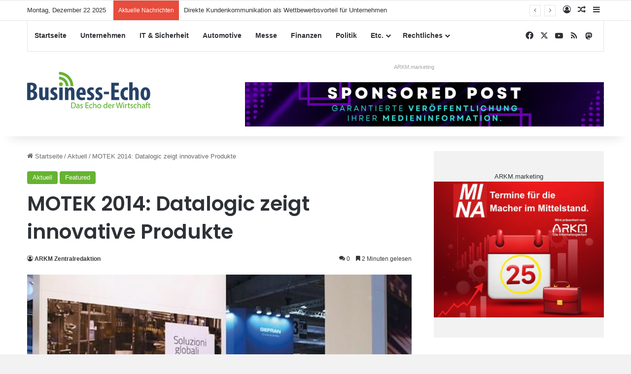

--- FILE ---
content_type: text/html; charset=UTF-8
request_url: https://www.business-echo.de/aktuell/featured/motek-2014-datalogic-zeigt-innovative-produkte/
body_size: 27499
content:
<!DOCTYPE html>
<html lang="de" class="" data-skin="light">
<head>
<meta charset="UTF-8" />
<link rel="profile" href="https://gmpg.org/xfn/11" />
<meta http-equiv='x-dns-prefetch-control' content='on'>
<link rel='dns-prefetch' href='//cdnjs.cloudflare.com' />
<link rel='dns-prefetch' href='//ajax.googleapis.com' />
<link rel='dns-prefetch' href='//s.gravatar.com' />
<link rel='dns-prefetch' href='//www.google-analytics.com' />
<link rel='preload' as='script' href='https://ajax.googleapis.com/ajax/libs/webfont/1/webfont.js'>
<meta name='robots' content='index, follow, max-image-preview:large, max-snippet:-1, max-video-preview:-1' />
<!-- This site is optimized with the Yoast SEO plugin v26.6 - https://yoast.com/wordpress/plugins/seo/ -->
<title>MOTEK 2014: Datalogic zeigt innovative Produkte</title>
<link rel="canonical" href="https://www.business-echo.de/aktuell/featured/motek-2014-datalogic-zeigt-innovative-produkte/" />
<meta property="og:locale" content="de_DE" />
<meta property="og:type" content="article" />
<meta property="og:title" content="MOTEK 2014: Datalogic zeigt innovative Produkte" />
<meta property="og:description" content="Bologna, Italien &#8211; Datalogic stellt auf der diesjährigen Motek vom 6. bis zum 9. Oktober 2014 Produkte aus den Bereichen Bildverarbeitung, stationäre Barcode-Lesegeräte, Laser-Kennzeichnung sowie Sensorik und Sicherheit vor. Der Spezialist für die automatische Datenerfassung und die industrielle Automation präsentiert u.a. Anwendungen, in denen Produkte wie das Matrix 300 Multi-Code-Lesegerät, die S8 Midi-Sensoren, die Smart &hellip;" />
<meta property="og:url" content="https://www.business-echo.de/aktuell/featured/motek-2014-datalogic-zeigt-innovative-produkte/" />
<meta property="og:site_name" content="Business Echo" />
<meta property="article:publisher" content="https://www.facebook.com/businessecho/" />
<meta property="article:published_time" content="2014-07-17T08:29:33+00:00" />
<meta property="og:image" content="https://www.business-echo.de/wp-content/uploads/2014/07/datalogic_motek2014_cmyk_300dpi.jpg" />
<meta property="og:image:width" content="618" />
<meta property="og:image:height" content="412" />
<meta property="og:image:type" content="image/jpeg" />
<meta name="author" content="ARKM Zentralredaktion" />
<meta name="twitter:card" content="summary_large_image" />
<meta name="twitter:creator" content="@businessecho" />
<meta name="twitter:site" content="@businessecho" />
<meta name="twitter:label1" content="Verfasst von" />
<meta name="twitter:data1" content="ARKM Zentralredaktion" />
<meta name="twitter:label2" content="Geschätzte Lesezeit" />
<meta name="twitter:data2" content="2 Minuten" />
<script type="application/ld+json" class="yoast-schema-graph">{"@context":"https://schema.org","@graph":[{"@type":"Article","@id":"https://www.business-echo.de/aktuell/featured/motek-2014-datalogic-zeigt-innovative-produkte/#article","isPartOf":{"@id":"https://www.business-echo.de/aktuell/featured/motek-2014-datalogic-zeigt-innovative-produkte/"},"author":{"name":"ARKM Zentralredaktion","@id":"https://www.business-echo.de/#/schema/person/3c50be4482ebeee1e48fa1a5ec5ffca2"},"headline":"MOTEK 2014: Datalogic zeigt innovative Produkte","datePublished":"2014-07-17T08:29:33+00:00","mainEntityOfPage":{"@id":"https://www.business-echo.de/aktuell/featured/motek-2014-datalogic-zeigt-innovative-produkte/"},"wordCount":429,"commentCount":0,"publisher":{"@id":"https://www.business-echo.de/#organization"},"image":{"@id":"https://www.business-echo.de/aktuell/featured/motek-2014-datalogic-zeigt-innovative-produkte/#primaryimage"},"thumbnailUrl":"https://www.business-echo.de/wp-content/uploads/2014/07/datalogic_motek2014_cmyk_300dpi.jpg","keywords":["Barcode-Lesegeräte","Bildverarbeitung","Bologna","Datalogic","Datenerfassung","Industrieumgebungen","innovative Produkte","Italien","MOTEK 2014","Multi-Code-Lesegerät","PowerScan","Sicherheitslichtvorhänge"],"articleSection":["Aktuell","Featured"],"inLanguage":"de","potentialAction":[{"@type":"CommentAction","name":"Comment","target":["https://www.business-echo.de/aktuell/featured/motek-2014-datalogic-zeigt-innovative-produkte/#respond"]}]},{"@type":"WebPage","@id":"https://www.business-echo.de/aktuell/featured/motek-2014-datalogic-zeigt-innovative-produkte/","url":"https://www.business-echo.de/aktuell/featured/motek-2014-datalogic-zeigt-innovative-produkte/","name":"MOTEK 2014: Datalogic zeigt innovative Produkte","isPartOf":{"@id":"https://www.business-echo.de/#website"},"primaryImageOfPage":{"@id":"https://www.business-echo.de/aktuell/featured/motek-2014-datalogic-zeigt-innovative-produkte/#primaryimage"},"image":{"@id":"https://www.business-echo.de/aktuell/featured/motek-2014-datalogic-zeigt-innovative-produkte/#primaryimage"},"thumbnailUrl":"https://www.business-echo.de/wp-content/uploads/2014/07/datalogic_motek2014_cmyk_300dpi.jpg","datePublished":"2014-07-17T08:29:33+00:00","breadcrumb":{"@id":"https://www.business-echo.de/aktuell/featured/motek-2014-datalogic-zeigt-innovative-produkte/#breadcrumb"},"inLanguage":"de","potentialAction":[{"@type":"ReadAction","target":["https://www.business-echo.de/aktuell/featured/motek-2014-datalogic-zeigt-innovative-produkte/"]}]},{"@type":"ImageObject","inLanguage":"de","@id":"https://www.business-echo.de/aktuell/featured/motek-2014-datalogic-zeigt-innovative-produkte/#primaryimage","url":"https://www.business-echo.de/wp-content/uploads/2014/07/datalogic_motek2014_cmyk_300dpi.jpg","contentUrl":"https://www.business-echo.de/wp-content/uploads/2014/07/datalogic_motek2014_cmyk_300dpi.jpg","width":618,"height":412,"caption":"Quellenangabe: \"obs/Datalogic SpA\""},{"@type":"BreadcrumbList","@id":"https://www.business-echo.de/aktuell/featured/motek-2014-datalogic-zeigt-innovative-produkte/#breadcrumb","itemListElement":[{"@type":"ListItem","position":1,"name":"Startseite","item":"https://www.business-echo.de/"},{"@type":"ListItem","position":2,"name":"MOTEK 2014: Datalogic zeigt innovative Produkte"}]},{"@type":"WebSite","@id":"https://www.business-echo.de/#website","url":"https://www.business-echo.de/","name":"Business-Echo.de | PR-Meldungen aus dem Mittelstand.","description":"Das Echo der Wirtschaft.","publisher":{"@id":"https://www.business-echo.de/#organization"},"alternateName":"Business-Echo.de","potentialAction":[{"@type":"SearchAction","target":{"@type":"EntryPoint","urlTemplate":"https://www.business-echo.de/?s={search_term_string}"},"query-input":{"@type":"PropertyValueSpecification","valueRequired":true,"valueName":"search_term_string"}}],"inLanguage":"de"},{"@type":"Organization","@id":"https://www.business-echo.de/#organization","name":"ARKM Online Verlag UG (haftungsbeschraenkt)","url":"https://www.business-echo.de/","logo":{"@type":"ImageObject","inLanguage":"de","@id":"https://www.business-echo.de/#/schema/logo/image/","url":"https://www.business-echo.de/wp-content/uploads/2017/01/arkm.png","contentUrl":"https://www.business-echo.de/wp-content/uploads/2017/01/arkm.png","width":268,"height":105,"caption":"ARKM Online Verlag UG (haftungsbeschraenkt)"},"image":{"@id":"https://www.business-echo.de/#/schema/logo/image/"},"sameAs":["https://www.facebook.com/businessecho/","https://x.com/businessecho"]},{"@type":"Person","@id":"https://www.business-echo.de/#/schema/person/3c50be4482ebeee1e48fa1a5ec5ffca2","name":"ARKM Zentralredaktion","url":"https://www.business-echo.de/author/alexandra/"}]}</script>
<!-- / Yoast SEO plugin. -->
<link rel="alternate" type="application/rss+xml" title="Business Echo &raquo; Feed" href="https://www.business-echo.de/feed/" />
<link rel="alternate" type="application/rss+xml" title="Business Echo &raquo; Kommentar-Feed" href="https://www.business-echo.de/comments/feed/" />
<link rel="alternate" type="application/rss+xml" title="Business Echo &raquo; MOTEK 2014: Datalogic zeigt innovative Produkte-Kommentar-Feed" href="https://www.business-echo.de/aktuell/featured/motek-2014-datalogic-zeigt-innovative-produkte/feed/" />
<style type="text/css">
:root{				
--tie-preset-gradient-1: linear-gradient(135deg, rgba(6, 147, 227, 1) 0%, rgb(155, 81, 224) 100%);
--tie-preset-gradient-2: linear-gradient(135deg, rgb(122, 220, 180) 0%, rgb(0, 208, 130) 100%);
--tie-preset-gradient-3: linear-gradient(135deg, rgba(252, 185, 0, 1) 0%, rgba(255, 105, 0, 1) 100%);
--tie-preset-gradient-4: linear-gradient(135deg, rgba(255, 105, 0, 1) 0%, rgb(207, 46, 46) 100%);
--tie-preset-gradient-5: linear-gradient(135deg, rgb(238, 238, 238) 0%, rgb(169, 184, 195) 100%);
--tie-preset-gradient-6: linear-gradient(135deg, rgb(74, 234, 220) 0%, rgb(151, 120, 209) 20%, rgb(207, 42, 186) 40%, rgb(238, 44, 130) 60%, rgb(251, 105, 98) 80%, rgb(254, 248, 76) 100%);
--tie-preset-gradient-7: linear-gradient(135deg, rgb(255, 206, 236) 0%, rgb(152, 150, 240) 100%);
--tie-preset-gradient-8: linear-gradient(135deg, rgb(254, 205, 165) 0%, rgb(254, 45, 45) 50%, rgb(107, 0, 62) 100%);
--tie-preset-gradient-9: linear-gradient(135deg, rgb(255, 203, 112) 0%, rgb(199, 81, 192) 50%, rgb(65, 88, 208) 100%);
--tie-preset-gradient-10: linear-gradient(135deg, rgb(255, 245, 203) 0%, rgb(182, 227, 212) 50%, rgb(51, 167, 181) 100%);
--tie-preset-gradient-11: linear-gradient(135deg, rgb(202, 248, 128) 0%, rgb(113, 206, 126) 100%);
--tie-preset-gradient-12: linear-gradient(135deg, rgb(2, 3, 129) 0%, rgb(40, 116, 252) 100%);
--tie-preset-gradient-13: linear-gradient(135deg, #4D34FA, #ad34fa);
--tie-preset-gradient-14: linear-gradient(135deg, #0057FF, #31B5FF);
--tie-preset-gradient-15: linear-gradient(135deg, #FF007A, #FF81BD);
--tie-preset-gradient-16: linear-gradient(135deg, #14111E, #4B4462);
--tie-preset-gradient-17: linear-gradient(135deg, #F32758, #FFC581);
--main-nav-background: #FFFFFF;
--main-nav-secondry-background: rgba(0,0,0,0.03);
--main-nav-primary-color: #0088ff;
--main-nav-contrast-primary-color: #FFFFFF;
--main-nav-text-color: #2c2f34;
--main-nav-secondry-text-color: rgba(0,0,0,0.5);
--main-nav-main-border-color: rgba(0,0,0,0.1);
--main-nav-secondry-border-color: rgba(0,0,0,0.08);
}
</style>
<link id='omgf-preload-0' rel='preload' href='//www.business-echo.de/wp-content/uploads/omgf/droidsans/droid-sans-normal-latin-400.woff2?ver=1665492801' as='font' type='font/woff2' crossorigin />
<link id='omgf-preload-1' rel='preload' href='//www.business-echo.de/wp-content/uploads/omgf/droidsans/droid-sans-normal-latin-700.woff2?ver=1665492801' as='font' type='font/woff2' crossorigin />
<link rel="alternate" title="oEmbed (JSON)" type="application/json+oembed" href="https://www.business-echo.de/wp-json/oembed/1.0/embed?url=https%3A%2F%2Fwww.business-echo.de%2Faktuell%2Ffeatured%2Fmotek-2014-datalogic-zeigt-innovative-produkte%2F" />
<link rel="alternate" title="oEmbed (XML)" type="text/xml+oembed" href="https://www.business-echo.de/wp-json/oembed/1.0/embed?url=https%3A%2F%2Fwww.business-echo.de%2Faktuell%2Ffeatured%2Fmotek-2014-datalogic-zeigt-innovative-produkte%2F&#038;format=xml" />
<meta name="viewport" content="width=device-width, initial-scale=1.0" /><style id='wp-img-auto-sizes-contain-inline-css' type='text/css'>
img:is([sizes=auto i],[sizes^="auto," i]){contain-intrinsic-size:3000px 1500px}
/*# sourceURL=wp-img-auto-sizes-contain-inline-css */
</style>
<!-- <link rel='stylesheet' id='borlabs-cookie-css' href='https://www.business-echo.de/wp-content/cache/borlabs-cookie/borlabs-cookie_1_de.css?ver=2.3.6-18' type='text/css' media='all' /> -->
<!-- <link rel='stylesheet' id='tie-css-base-css' href='https://www.business-echo.de/wp-content/themes/jannah/assets/css/base.min.css?ver=7.6.3' type='text/css' media='all' /> -->
<!-- <link rel='stylesheet' id='tie-css-styles-css' href='https://www.business-echo.de/wp-content/themes/jannah/assets/css/style.min.css?ver=7.6.3' type='text/css' media='all' /> -->
<!-- <link rel='stylesheet' id='tie-css-widgets-css' href='https://www.business-echo.de/wp-content/themes/jannah/assets/css/widgets.min.css?ver=7.6.3' type='text/css' media='all' /> -->
<!-- <link rel='stylesheet' id='tie-css-helpers-css' href='https://www.business-echo.de/wp-content/themes/jannah/assets/css/helpers.min.css?ver=7.6.3' type='text/css' media='all' /> -->
<!-- <link rel='stylesheet' id='tie-fontawesome5-css' href='https://www.business-echo.de/wp-content/themes/jannah/assets/css/fontawesome.css?ver=7.6.3' type='text/css' media='all' /> -->
<!-- <link rel='stylesheet' id='tie-css-ilightbox-css' href='https://www.business-echo.de/wp-content/themes/jannah/assets/ilightbox/dark-skin/skin.css?ver=7.6.3' type='text/css' media='all' /> -->
<!-- <link rel='stylesheet' id='tie-css-shortcodes-css' href='https://www.business-echo.de/wp-content/themes/jannah/assets/css/plugins/shortcodes.min.css?ver=7.6.3' type='text/css' media='all' /> -->
<!-- <link rel='stylesheet' id='tie-css-single-css' href='https://www.business-echo.de/wp-content/themes/jannah/assets/css/single.min.css?ver=7.6.3' type='text/css' media='all' /> -->
<link rel="stylesheet" type="text/css" href="//www.business-echo.de/wp-content/cache/wpfc-minified/8vc2jnb7/82p.css" media="all"/>
<!-- <link rel='stylesheet' id='tie-css-print-css' href='https://www.business-echo.de/wp-content/themes/jannah/assets/css/print.css?ver=7.6.3' type='text/css' media='print' /> -->
<link rel="stylesheet" type="text/css" href="//www.business-echo.de/wp-content/cache/wpfc-minified/qvkq5o3p/82p.css" media="print"/>
<!-- <link rel='stylesheet' id='__EPYT__style-css' href='https://www.business-echo.de/wp-content/plugins/youtube-embed-plus/styles/ytprefs.min.css?ver=14.2.4' type='text/css' media='all' /> -->
<link rel="stylesheet" type="text/css" href="//www.business-echo.de/wp-content/cache/wpfc-minified/ldcjkdpd/82p.css" media="all"/>
<style id='__EPYT__style-inline-css' type='text/css'>
.epyt-gallery-thumb {
width: 33.333%;
}
.wf-active .logo-text,.wf-active h1,.wf-active h2,.wf-active h3,.wf-active h4,.wf-active h5,.wf-active h6,.wf-active .the-subtitle{font-family: 'Poppins';}:root:root{--brand-color: #65b330;--dark-brand-color: #338100;--bright-color: #FFFFFF;--base-color: #2c2f34;}#reading-position-indicator{box-shadow: 0 0 10px rgba( 101,179,48,0.7);}:root:root{--brand-color: #65b330;--dark-brand-color: #338100;--bright-color: #FFFFFF;--base-color: #2c2f34;}#reading-position-indicator{box-shadow: 0 0 10px rgba( 101,179,48,0.7);}a,body .entry a,.dark-skin body .entry a,.comment-list .comment-content a{color: #65b330;}#content a:hover{text-decoration: underline !important;}#header-notification-bar{background: var( --tie-preset-gradient-13 );}#header-notification-bar{--tie-buttons-color: #FFFFFF;--tie-buttons-border-color: #FFFFFF;--tie-buttons-hover-color: #e1e1e1;--tie-buttons-hover-text: #000000;}#header-notification-bar{--tie-buttons-text: #000000;}#top-nav .breaking-title{color: #FFFFFF;}#top-nav .breaking-title:before{background-color: #e74c3c;}#top-nav .breaking-news-nav li:hover{background-color: #e74c3c;border-color: #e74c3c;}@media (max-width: 991px) {#tie-wrapper #theme-header,#tie-wrapper #theme-header #main-nav .main-menu-wrapper,#tie-wrapper #theme-header .logo-container{background: transparent;}#tie-wrapper #theme-header .logo-container,#tie-wrapper #theme-header .logo-container.fixed-nav,#tie-wrapper #theme-header #main-nav {background-color: #65b330;}.mobile-header-components .components .comp-sub-menu{background-color: #65b330;}}.social-icons-item .custom-link-1-social-icon{background-color: #3498db !important;}.social-icons-item .custom-link-1-social-icon span{color: #3498db;}.side-aside #mobile-menu li a,.side-aside #mobile-menu .mobile-arrows,.side-aside #mobile-search .search-field{color: #65b330;}#mobile-search .search-field::-moz-placeholder {color: #65b330;}#mobile-search .search-field:-moz-placeholder {color: #65b330;}#mobile-search .search-field:-ms-input-placeholder {color: #65b330;}#mobile-search .search-field::-webkit-input-placeholder {color: #65b330;}@media (max-width: 991px){.tie-btn-close span{color: #65b330;}}
/*# sourceURL=__EPYT__style-inline-css */
</style>
<script src='//www.business-echo.de/wp-content/cache/wpfc-minified/fdkrbzqv/82p.js' type="text/javascript"></script>
<!-- <script type="text/javascript" src="https://www.business-echo.de/wp-includes/js/jquery/jquery.min.js?ver=3.7.1" id="jquery-core-js"></script> -->
<!-- <script type="text/javascript" src="https://www.business-echo.de/wp-includes/js/jquery/jquery-migrate.min.js?ver=3.4.1" id="jquery-migrate-js"></script> -->
<script type="text/javascript" id="__ytprefs__-js-extra">
/* <![CDATA[ */
var _EPYT_ = {"ajaxurl":"https://www.business-echo.de/wp-admin/admin-ajax.php","security":"50a3e6d280","gallery_scrolloffset":"20","eppathtoscripts":"https://www.business-echo.de/wp-content/plugins/youtube-embed-plus/scripts/","eppath":"https://www.business-echo.de/wp-content/plugins/youtube-embed-plus/","epresponsiveselector":"[\"iframe.__youtube_prefs__\",\"iframe[src*='youtube.com']\",\"iframe[src*='youtube-nocookie.com']\",\"iframe[data-ep-src*='youtube.com']\",\"iframe[data-ep-src*='youtube-nocookie.com']\",\"iframe[data-ep-gallerysrc*='youtube.com']\"]","epdovol":"1","version":"14.2.4","evselector":"iframe.__youtube_prefs__[src], iframe[src*=\"youtube.com/embed/\"], iframe[src*=\"youtube-nocookie.com/embed/\"]","ajax_compat":"","maxres_facade":"eager","ytapi_load":"light","pause_others":"","stopMobileBuffer":"1","facade_mode":"","not_live_on_channel":""};
//# sourceURL=__ytprefs__-js-extra
/* ]]> */
</script>
<script src='//www.business-echo.de/wp-content/cache/wpfc-minified/22qq5mbk/82p.js' type="text/javascript"></script>
<!-- <script type="text/javascript" src="https://www.business-echo.de/wp-content/plugins/youtube-embed-plus/scripts/ytprefs.min.js?ver=14.2.4" id="__ytprefs__-js"></script> -->
<link rel="https://api.w.org/" href="https://www.business-echo.de/wp-json/" /><link rel="alternate" title="JSON" type="application/json" href="https://www.business-echo.de/wp-json/wp/v2/posts/31966" /><link rel="EditURI" type="application/rsd+xml" title="RSD" href="https://www.business-echo.de/xmlrpc.php?rsd" />
<meta name="generator" content="WordPress 6.9" />
<link rel='shortlink' href='https://www.business-echo.de/?p=31966' />
<meta http-equiv="X-UA-Compatible" content="IE=edge"><a rel="me" href="https://arkm.social/@business_echo"> </a>
<meta name="fediverse:creator" content="@business_echo@arkm.social">
<link rel="icon" href="https://www.business-echo.de/wp-content/uploads/2023/03/cropped-144x144-1-32x32.png" sizes="32x32" />
<link rel="icon" href="https://www.business-echo.de/wp-content/uploads/2023/03/cropped-144x144-1-192x192.png" sizes="192x192" />
<link rel="apple-touch-icon" href="https://www.business-echo.de/wp-content/uploads/2023/03/cropped-144x144-1-180x180.png" />
<meta name="msapplication-TileImage" content="https://www.business-echo.de/wp-content/uploads/2023/03/cropped-144x144-1-270x270.png" />
<style id='global-styles-inline-css' type='text/css'>
:root{--wp--preset--aspect-ratio--square: 1;--wp--preset--aspect-ratio--4-3: 4/3;--wp--preset--aspect-ratio--3-4: 3/4;--wp--preset--aspect-ratio--3-2: 3/2;--wp--preset--aspect-ratio--2-3: 2/3;--wp--preset--aspect-ratio--16-9: 16/9;--wp--preset--aspect-ratio--9-16: 9/16;--wp--preset--color--black: #000000;--wp--preset--color--cyan-bluish-gray: #abb8c3;--wp--preset--color--white: #ffffff;--wp--preset--color--pale-pink: #f78da7;--wp--preset--color--vivid-red: #cf2e2e;--wp--preset--color--luminous-vivid-orange: #ff6900;--wp--preset--color--luminous-vivid-amber: #fcb900;--wp--preset--color--light-green-cyan: #7bdcb5;--wp--preset--color--vivid-green-cyan: #00d084;--wp--preset--color--pale-cyan-blue: #8ed1fc;--wp--preset--color--vivid-cyan-blue: #0693e3;--wp--preset--color--vivid-purple: #9b51e0;--wp--preset--color--global-color: #65b330;--wp--preset--gradient--vivid-cyan-blue-to-vivid-purple: linear-gradient(135deg,rgb(6,147,227) 0%,rgb(155,81,224) 100%);--wp--preset--gradient--light-green-cyan-to-vivid-green-cyan: linear-gradient(135deg,rgb(122,220,180) 0%,rgb(0,208,130) 100%);--wp--preset--gradient--luminous-vivid-amber-to-luminous-vivid-orange: linear-gradient(135deg,rgb(252,185,0) 0%,rgb(255,105,0) 100%);--wp--preset--gradient--luminous-vivid-orange-to-vivid-red: linear-gradient(135deg,rgb(255,105,0) 0%,rgb(207,46,46) 100%);--wp--preset--gradient--very-light-gray-to-cyan-bluish-gray: linear-gradient(135deg,rgb(238,238,238) 0%,rgb(169,184,195) 100%);--wp--preset--gradient--cool-to-warm-spectrum: linear-gradient(135deg,rgb(74,234,220) 0%,rgb(151,120,209) 20%,rgb(207,42,186) 40%,rgb(238,44,130) 60%,rgb(251,105,98) 80%,rgb(254,248,76) 100%);--wp--preset--gradient--blush-light-purple: linear-gradient(135deg,rgb(255,206,236) 0%,rgb(152,150,240) 100%);--wp--preset--gradient--blush-bordeaux: linear-gradient(135deg,rgb(254,205,165) 0%,rgb(254,45,45) 50%,rgb(107,0,62) 100%);--wp--preset--gradient--luminous-dusk: linear-gradient(135deg,rgb(255,203,112) 0%,rgb(199,81,192) 50%,rgb(65,88,208) 100%);--wp--preset--gradient--pale-ocean: linear-gradient(135deg,rgb(255,245,203) 0%,rgb(182,227,212) 50%,rgb(51,167,181) 100%);--wp--preset--gradient--electric-grass: linear-gradient(135deg,rgb(202,248,128) 0%,rgb(113,206,126) 100%);--wp--preset--gradient--midnight: linear-gradient(135deg,rgb(2,3,129) 0%,rgb(40,116,252) 100%);--wp--preset--font-size--small: 13px;--wp--preset--font-size--medium: 20px;--wp--preset--font-size--large: 36px;--wp--preset--font-size--x-large: 42px;--wp--preset--spacing--20: 0.44rem;--wp--preset--spacing--30: 0.67rem;--wp--preset--spacing--40: 1rem;--wp--preset--spacing--50: 1.5rem;--wp--preset--spacing--60: 2.25rem;--wp--preset--spacing--70: 3.38rem;--wp--preset--spacing--80: 5.06rem;--wp--preset--shadow--natural: 6px 6px 9px rgba(0, 0, 0, 0.2);--wp--preset--shadow--deep: 12px 12px 50px rgba(0, 0, 0, 0.4);--wp--preset--shadow--sharp: 6px 6px 0px rgba(0, 0, 0, 0.2);--wp--preset--shadow--outlined: 6px 6px 0px -3px rgb(255, 255, 255), 6px 6px rgb(0, 0, 0);--wp--preset--shadow--crisp: 6px 6px 0px rgb(0, 0, 0);}:where(.is-layout-flex){gap: 0.5em;}:where(.is-layout-grid){gap: 0.5em;}body .is-layout-flex{display: flex;}.is-layout-flex{flex-wrap: wrap;align-items: center;}.is-layout-flex > :is(*, div){margin: 0;}body .is-layout-grid{display: grid;}.is-layout-grid > :is(*, div){margin: 0;}:where(.wp-block-columns.is-layout-flex){gap: 2em;}:where(.wp-block-columns.is-layout-grid){gap: 2em;}:where(.wp-block-post-template.is-layout-flex){gap: 1.25em;}:where(.wp-block-post-template.is-layout-grid){gap: 1.25em;}.has-black-color{color: var(--wp--preset--color--black) !important;}.has-cyan-bluish-gray-color{color: var(--wp--preset--color--cyan-bluish-gray) !important;}.has-white-color{color: var(--wp--preset--color--white) !important;}.has-pale-pink-color{color: var(--wp--preset--color--pale-pink) !important;}.has-vivid-red-color{color: var(--wp--preset--color--vivid-red) !important;}.has-luminous-vivid-orange-color{color: var(--wp--preset--color--luminous-vivid-orange) !important;}.has-luminous-vivid-amber-color{color: var(--wp--preset--color--luminous-vivid-amber) !important;}.has-light-green-cyan-color{color: var(--wp--preset--color--light-green-cyan) !important;}.has-vivid-green-cyan-color{color: var(--wp--preset--color--vivid-green-cyan) !important;}.has-pale-cyan-blue-color{color: var(--wp--preset--color--pale-cyan-blue) !important;}.has-vivid-cyan-blue-color{color: var(--wp--preset--color--vivid-cyan-blue) !important;}.has-vivid-purple-color{color: var(--wp--preset--color--vivid-purple) !important;}.has-black-background-color{background-color: var(--wp--preset--color--black) !important;}.has-cyan-bluish-gray-background-color{background-color: var(--wp--preset--color--cyan-bluish-gray) !important;}.has-white-background-color{background-color: var(--wp--preset--color--white) !important;}.has-pale-pink-background-color{background-color: var(--wp--preset--color--pale-pink) !important;}.has-vivid-red-background-color{background-color: var(--wp--preset--color--vivid-red) !important;}.has-luminous-vivid-orange-background-color{background-color: var(--wp--preset--color--luminous-vivid-orange) !important;}.has-luminous-vivid-amber-background-color{background-color: var(--wp--preset--color--luminous-vivid-amber) !important;}.has-light-green-cyan-background-color{background-color: var(--wp--preset--color--light-green-cyan) !important;}.has-vivid-green-cyan-background-color{background-color: var(--wp--preset--color--vivid-green-cyan) !important;}.has-pale-cyan-blue-background-color{background-color: var(--wp--preset--color--pale-cyan-blue) !important;}.has-vivid-cyan-blue-background-color{background-color: var(--wp--preset--color--vivid-cyan-blue) !important;}.has-vivid-purple-background-color{background-color: var(--wp--preset--color--vivid-purple) !important;}.has-black-border-color{border-color: var(--wp--preset--color--black) !important;}.has-cyan-bluish-gray-border-color{border-color: var(--wp--preset--color--cyan-bluish-gray) !important;}.has-white-border-color{border-color: var(--wp--preset--color--white) !important;}.has-pale-pink-border-color{border-color: var(--wp--preset--color--pale-pink) !important;}.has-vivid-red-border-color{border-color: var(--wp--preset--color--vivid-red) !important;}.has-luminous-vivid-orange-border-color{border-color: var(--wp--preset--color--luminous-vivid-orange) !important;}.has-luminous-vivid-amber-border-color{border-color: var(--wp--preset--color--luminous-vivid-amber) !important;}.has-light-green-cyan-border-color{border-color: var(--wp--preset--color--light-green-cyan) !important;}.has-vivid-green-cyan-border-color{border-color: var(--wp--preset--color--vivid-green-cyan) !important;}.has-pale-cyan-blue-border-color{border-color: var(--wp--preset--color--pale-cyan-blue) !important;}.has-vivid-cyan-blue-border-color{border-color: var(--wp--preset--color--vivid-cyan-blue) !important;}.has-vivid-purple-border-color{border-color: var(--wp--preset--color--vivid-purple) !important;}.has-vivid-cyan-blue-to-vivid-purple-gradient-background{background: var(--wp--preset--gradient--vivid-cyan-blue-to-vivid-purple) !important;}.has-light-green-cyan-to-vivid-green-cyan-gradient-background{background: var(--wp--preset--gradient--light-green-cyan-to-vivid-green-cyan) !important;}.has-luminous-vivid-amber-to-luminous-vivid-orange-gradient-background{background: var(--wp--preset--gradient--luminous-vivid-amber-to-luminous-vivid-orange) !important;}.has-luminous-vivid-orange-to-vivid-red-gradient-background{background: var(--wp--preset--gradient--luminous-vivid-orange-to-vivid-red) !important;}.has-very-light-gray-to-cyan-bluish-gray-gradient-background{background: var(--wp--preset--gradient--very-light-gray-to-cyan-bluish-gray) !important;}.has-cool-to-warm-spectrum-gradient-background{background: var(--wp--preset--gradient--cool-to-warm-spectrum) !important;}.has-blush-light-purple-gradient-background{background: var(--wp--preset--gradient--blush-light-purple) !important;}.has-blush-bordeaux-gradient-background{background: var(--wp--preset--gradient--blush-bordeaux) !important;}.has-luminous-dusk-gradient-background{background: var(--wp--preset--gradient--luminous-dusk) !important;}.has-pale-ocean-gradient-background{background: var(--wp--preset--gradient--pale-ocean) !important;}.has-electric-grass-gradient-background{background: var(--wp--preset--gradient--electric-grass) !important;}.has-midnight-gradient-background{background: var(--wp--preset--gradient--midnight) !important;}.has-small-font-size{font-size: var(--wp--preset--font-size--small) !important;}.has-medium-font-size{font-size: var(--wp--preset--font-size--medium) !important;}.has-large-font-size{font-size: var(--wp--preset--font-size--large) !important;}.has-x-large-font-size{font-size: var(--wp--preset--font-size--x-large) !important;}
/*# sourceURL=global-styles-inline-css */
</style>
</head>
<body data-rsssl=1 id="tie-body" class="wp-singular post-template-default single single-post postid-31966 single-format-standard wp-theme-jannah tie-no-js wrapper-has-shadow block-head-1 magazine2 is-thumb-overlay-disabled is-desktop is-header-layout-3 has-header-ad sidebar-right has-sidebar post-layout-1 narrow-title-narrow-media has-mobile-share">
<div class="background-overlay">
<div id="tie-container" class="site tie-container">
<div id="tie-wrapper">
<header id="theme-header" class="theme-header header-layout-3 main-nav-light main-nav-default-light main-nav-above main-nav-boxed has-stream-item top-nav-active top-nav-light top-nav-default-light top-nav-above has-shadow has-normal-width-logo mobile-header-default">
<nav id="top-nav"  class="has-date-breaking-components top-nav header-nav has-breaking-news" aria-label="Sekundäre Navigation">
<div class="container">
<div class="topbar-wrapper">
<div class="topbar-today-date">
Montag, Dezember 22 2025					</div>
<div class="tie-alignleft">
<div class="breaking controls-is-active">
<span class="breaking-title">
<span class="tie-icon-bolt breaking-icon" aria-hidden="true"></span>
<span class="breaking-title-text">Aktuelle Nachrichten</span>
</span>
<ul id="breaking-news-in-header" class="breaking-news" data-type="reveal" data-arrows="true">
<li class="news-item">
<a href="https://www.business-echo.de/digitales-marketing/direkte-kundenkommunikation-als-wettbewerbsvorteil-fuer-unternehmen/">Direkte Kundenkommunikation als Wettbewerbsvorteil für Unternehmen</a>
</li>
<li class="news-item">
<a href="https://www.business-echo.de/maschinenbau/cnc-technologie/">CNC-Technologie: Das unsichtbare Rückgrat der modernen Fertigung und Wettbewerbsfähigkeit</a>
</li>
<li class="news-item">
<a href="https://www.business-echo.de/aktuell/energie-umwelt/warum-sind-led-loesungen-zukunftssicher/">Warum sind LED-Lösungen zukunftssicher?</a>
</li>
<li class="news-item">
<a href="https://www.business-echo.de/aktuell/finanzwesen/pendlerpauschale-2025-2026-was-arbeitnehmer-jetzt-wissen-muessen/">Pendlerpauschale 2025/2026 – Was Arbeitnehmer jetzt wissen müssen</a>
</li>
<li class="news-item">
<a href="https://www.business-echo.de/digitales-marketing/die-zukunft-des-b2b-marketings-wie-innovative-druckverfahren-personalisierte-werbeartikel-revolutionieren/">Die Zukunft des B2B-Marketings: Wie innovative Druckverfahren personalisierte Werbeartikel revolutionieren</a>
</li>
<li class="news-item">
<a href="https://www.business-echo.de/aktuell/vermischtes/saisonale-werbeartikel-praktische-give-aways-die-perfekt-zum-winter-passen/">Saisonale Werbeartikel: praktische Give-aways, die perfekt zum Winter passen</a>
</li>
<li class="news-item">
<a href="https://www.business-echo.de/technologie/effizienzsteigerung-im-buero-spezialmappenloesungen-als-schluessel-zum-erfolg/">Effizienzsteigerung im Büro: Spezialmappenlösungen als Schlüssel zum Erfolg</a>
</li>
<li class="news-item">
<a href="https://www.business-echo.de/technologie/fortschrittliche-ansaetze-fuer-eine-nachhaltige-dateninfrastruktur-im-b2b-hosting/">Fortschrittliche Ansätze für eine nachhaltige Dateninfrastruktur im B2B-Hosting</a>
</li>
<li class="news-item">
<a href="https://www.business-echo.de/personalwirtschaft/unterschaetzte-details-im-arbeitsalltag/">Unterschätzte Details im Arbeitsalltag</a>
</li>
<li class="news-item">
<a href="https://www.business-echo.de/technologie/von-der-gruendungsidee-zum-businessplan/">Von der Gründungsidee zum Businessplan</a>
</li>
</ul>
</div><!-- #breaking /-->
</div><!-- .tie-alignleft /-->
<div class="tie-alignright">
<ul class="components">
<li class=" popup-login-icon menu-item custom-menu-link">
<a href="#" class="lgoin-btn tie-popup-trigger">
<span class="tie-icon-author" aria-hidden="true"></span>
<span class="screen-reader-text">Anmelden</span>			</a>
</li>
<li class="random-post-icon menu-item custom-menu-link">
<a href="/aktuell/featured/motek-2014-datalogic-zeigt-innovative-produkte/?random-post=1" class="random-post" title="Zufälliger Artikel" rel="nofollow">
<span class="tie-icon-random" aria-hidden="true"></span>
<span class="screen-reader-text">Zufälliger Artikel</span>
</a>
</li>
<li class="side-aside-nav-icon menu-item custom-menu-link">
<a href="#">
<span class="tie-icon-navicon" aria-hidden="true"></span>
<span class="screen-reader-text">Sidebar</span>
</a>
</li>
</ul><!-- Components -->			</div><!-- .tie-alignright /-->
</div><!-- .topbar-wrapper /-->
</div><!-- .container /-->
</nav><!-- #top-nav /-->
<div class="main-nav-wrapper">
<nav id="main-nav"  class="main-nav header-nav menu-style-default menu-style-solid-bg"  aria-label="Primäre Navigation">
<div class="container">
<div class="main-menu-wrapper">
<div id="menu-components-wrap">
<div class="main-menu main-menu-wrap">
<div id="main-nav-menu" class="main-menu header-menu"><ul id="menu-hauptnavigation" class="menu"><li id="menu-item-72502" class="menu-item menu-item-type-custom menu-item-object-custom menu-item-home menu-item-72502"><a href="https://www.business-echo.de">Startseite</a></li>
<li id="menu-item-72505" class="menu-item menu-item-type-taxonomy menu-item-object-category menu-item-72505"><a href="https://www.business-echo.de/de/aktuell/firmenmeldungen/">Unternehmen</a></li>
<li id="menu-item-72504" class="menu-item menu-item-type-taxonomy menu-item-object-category menu-item-72504"><a href="https://www.business-echo.de/de/aktuell/informatik/">IT &#038; Sicherheit</a></li>
<li id="menu-item-47109" class="menu-item menu-item-type-taxonomy menu-item-object-category menu-item-47109"><a href="https://www.business-echo.de/de/aktuell/automotive/">Automotive</a></li>
<li id="menu-item-6784" class="menu-item menu-item-type-taxonomy menu-item-object-category menu-item-6784"><a href="https://www.business-echo.de/de/aktuell/messe-ausstellungen/">Messe</a></li>
<li id="menu-item-6785" class="menu-item menu-item-type-taxonomy menu-item-object-category menu-item-6785"><a href="https://www.business-echo.de/de/aktuell/finanzwesen/">Finanzen</a></li>
<li id="menu-item-46791" class="menu-item menu-item-type-taxonomy menu-item-object-category menu-item-46791"><a href="https://www.business-echo.de/de/aktuell/wirtschaftspolitik/">Politik</a></li>
<li id="menu-item-92634" class="menu-item menu-item-type-taxonomy menu-item-object-category menu-item-has-children menu-item-92634"><a href="https://www.business-echo.de/de/aktuell/vermischtes/">Etc.</a>
<ul class="sub-menu menu-sub-content">
<li id="menu-item-92637" class="menu-item menu-item-type-taxonomy menu-item-object-category menu-item-92637"><a href="https://www.business-echo.de/de/aktuell/bildung/">Bildung</a></li>
<li id="menu-item-92639" class="menu-item menu-item-type-taxonomy menu-item-object-category menu-item-92639"><a href="https://www.business-echo.de/de/digitales-marketing/">Digitales Marketing</a></li>
<li id="menu-item-92636" class="menu-item menu-item-type-taxonomy menu-item-object-category menu-item-92636"><a href="https://www.business-echo.de/de/aktuell/digitale-wirtschaft/">Digitale Wirtschaft</a></li>
<li id="menu-item-92638" class="menu-item menu-item-type-taxonomy menu-item-object-category menu-item-92638"><a href="https://www.business-echo.de/de/aktuell/energie-umwelt/">Energie &amp; Umwelt</a></li>
<li id="menu-item-92752" class="menu-item menu-item-type-taxonomy menu-item-object-category menu-item-92752"><a href="https://www.business-echo.de/de/maschinenbau/">Maschinenbau</a></li>
<li id="menu-item-92708" class="menu-item menu-item-type-taxonomy menu-item-object-category menu-item-92708"><a href="https://www.business-echo.de/de/personalwirtschaft/">Personalwirtschaft</a></li>
<li id="menu-item-92741" class="menu-item menu-item-type-taxonomy menu-item-object-category menu-item-92741"><a href="https://www.business-echo.de/de/technologie/">Technologie</a></li>
<li id="menu-item-92762" class="menu-item menu-item-type-taxonomy menu-item-object-category menu-item-92762"><a href="https://www.business-echo.de/de/verkaufsautomatisierung/">Verkaufsautomatisierung</a></li>
<li id="menu-item-92635" class="menu-item menu-item-type-taxonomy menu-item-object-category menu-item-92635"><a href="https://www.business-echo.de/de/aktuell/vermischtes/">Vermischtes</a></li>
</ul>
</li>
<li id="menu-item-92633" class="menu-item menu-item-type-custom menu-item-object-custom menu-item-has-children menu-item-92633"><a href="https://www.business-echo.de/impressum/">Rechtliches</a>
<ul class="sub-menu menu-sub-content">
<li id="menu-item-87867" class="menu-item menu-item-type-post_type menu-item-object-page menu-item-87867"><a href="https://www.business-echo.de/impressum/">Impressum</a></li>
<li id="menu-item-87866" class="menu-item menu-item-type-post_type menu-item-object-page menu-item-privacy-policy menu-item-87866"><a href="https://www.business-echo.de/datenschutzerklaerung/">Datenschutzerklärung</a></li>
</ul>
</li>
</ul></div>					</div><!-- .main-menu /-->
<ul class="components"> <li class="social-icons-item"><a class="social-link facebook-social-icon" rel="external noopener nofollow" target="_blank" href="https://www.facebook.com/businessecho/"><span class="tie-social-icon tie-icon-facebook"></span><span class="screen-reader-text">Facebook</span></a></li><li class="social-icons-item"><a class="social-link twitter-social-icon" rel="external noopener nofollow" target="_blank" href="https://twitter.com/businessecho"><span class="tie-social-icon tie-icon-twitter"></span><span class="screen-reader-text">X</span></a></li><li class="social-icons-item"><a class="social-link youtube-social-icon" rel="external noopener nofollow" target="_blank" href="http://www.arkm.tv"><span class="tie-social-icon tie-icon-youtube"></span><span class="screen-reader-text">YouTube</span></a></li><li class="social-icons-item"><a class="social-link rss-social-icon" rel="external noopener nofollow" target="_blank" href="https://www.business-echo.de/feed/"><span class="tie-social-icon tie-icon-feed"></span><span class="screen-reader-text">RSS</span></a></li><li class="social-icons-item"><a class="social-link social-custom-link custom-link-1-social-icon" rel="external noopener nofollow" target="_blank" href="https://arkm.social/@business_echo"><span class="tie-social-icon fab fa-mastodon"></span><span class="screen-reader-text">Mastodon</span></a></li> </ul><!-- Components -->
</div><!-- #menu-components-wrap /-->
</div><!-- .main-menu-wrapper /-->
</div><!-- .container /-->
</nav><!-- #main-nav /-->
</div><!-- .main-nav-wrapper /-->
<div class="container header-container">
<div class="tie-row logo-row">
<div class="logo-wrapper">
<div class="tie-col-md-4 logo-container clearfix">
<div id="mobile-header-components-area_1" class="mobile-header-components"><ul class="components"><li class="mobile-component_menu custom-menu-link"><a href="#" id="mobile-menu-icon" class=""><span class="tie-mobile-menu-icon nav-icon is-layout-1"></span><span class="screen-reader-text">Menü</span></a></li></ul></div>
<div id="logo" class="image-logo" >
<a title="Business Echo" href="https://www.business-echo.de/">
<picture class="tie-logo-default tie-logo-picture">
<source class="tie-logo-source-default tie-logo-source" srcset="https://www.business-echo.de/wp-content/uploads/2023/03/business-echo-logo-ret.png 2x, https://www.business-echo.de/wp-content/uploads/2023/03/business-echo-logo.png 1x" media="(max-width:991px)">
<source class="tie-logo-source-default tie-logo-source" srcset="https://www.business-echo.de/wp-content/uploads/2023/03/business-echo-logo-ret.png 2x, https://www.business-echo.de/wp-content/uploads/2023/03/business-echo-logo.png 1x">
<img class="tie-logo-img-default tie-logo-img" src="https://www.business-echo.de/wp-content/uploads/2023/03/business-echo-logo.png" alt="Business Echo" width="250" height="74" style="max-height:74px; width: auto;" />
</picture>
</a>
</div><!-- #logo /-->
<div id="mobile-header-components-area_2" class="mobile-header-components"><ul class="components"><li class="mobile-component_search custom-menu-link">
<a href="#" class="tie-search-trigger-mobile">
<span class="tie-icon-search tie-search-icon" aria-hidden="true"></span>
<span class="screen-reader-text">Suchen nach</span>
</a>
</li></ul></div>			</div><!-- .tie-col /-->
</div><!-- .logo-wrapper /-->
<div class="tie-col-md-8 stream-item stream-item-top-wrapper"><div class="stream-item-top"><a title="ARKM.marketing" href="https://arkm.marketing/" rel="nofollow noopener" target="_blank" class="stream-title">ARKM.marketing</a><div class="stream-item-size" style="">
<div class="stream-item stream-item-in-post stream-item-in-post-1"><a href="https://arkm.marketing/medien/business-echo.de/bs/link/" target="_blank" rel="noopener noreferrer">
<img src="https://www.arkm.marketing/medien/business-echo.de/bs/bs.gif" alt="ARKM.marketing" width="728" height="90" style="border: none;">
</a>
</div>
</div></div></div><!-- .tie-col /-->
</div><!-- .tie-row /-->
</div><!-- .container /-->
</header>
<div id="content" class="site-content container"><div id="main-content-row" class="tie-row main-content-row">
<div class="main-content tie-col-md-8 tie-col-xs-12" role="main">
<article id="the-post" class="container-wrapper post-content tie-standard">
<header class="entry-header-outer">
<nav id="breadcrumb"><a href="https://www.business-echo.de/"><span class="tie-icon-home" aria-hidden="true"></span> Startseite</a><em class="delimiter">/</em><a href="https://www.business-echo.de/de/aktuell/">Aktuell</a><em class="delimiter">/</em><span class="current">MOTEK 2014: Datalogic zeigt innovative Produkte</span></nav><script type="application/ld+json">{"@context":"http:\/\/schema.org","@type":"BreadcrumbList","@id":"#Breadcrumb","itemListElement":[{"@type":"ListItem","position":1,"item":{"name":"Startseite","@id":"https:\/\/www.business-echo.de\/"}},{"@type":"ListItem","position":2,"item":{"name":"Aktuell","@id":"https:\/\/www.business-echo.de\/de\/aktuell\/"}}]}</script>
<div class="entry-header">
<span class="post-cat-wrap"><a class="post-cat tie-cat-46" href="https://www.business-echo.de/de/aktuell/">Aktuell</a><a class="post-cat tie-cat-45" href="https://www.business-echo.de/de/aktuell/featured/">Featured</a></span>
<h1 class="post-title entry-title">
MOTEK 2014: Datalogic zeigt innovative Produkte		</h1>
<div class="single-post-meta post-meta clearfix"><span class="author-meta single-author no-avatars"><span class="meta-item meta-author-wrapper meta-author-19"><span class="meta-author"><a href="https://www.business-echo.de/author/alexandra/" class="author-name tie-icon" title="ARKM Zentralredaktion">ARKM Zentralredaktion</a></span></span></span><div class="tie-alignright"><span class="meta-comment tie-icon meta-item fa-before">0</span><span class="meta-reading-time meta-item"><span class="tie-icon-bookmark" aria-hidden="true"></span> 2 Minuten gelesen</span> </div></div><!-- .post-meta -->	</div><!-- .entry-header /-->
</header><!-- .entry-header-outer /-->
<div  class="featured-area"><div class="featured-area-inner"><figure class="single-featured-image"><img width="618" height="412" src="https://www.business-echo.de/wp-content/uploads/2014/07/datalogic_motek2014_cmyk_300dpi.jpg" class="attachment-jannah-image-post size-jannah-image-post wp-post-image" alt="" data-main-img="1" decoding="async" srcset="https://www.business-echo.de/wp-content/uploads/2014/07/datalogic_motek2014_cmyk_300dpi.jpg 618w, https://www.business-echo.de/wp-content/uploads/2014/07/datalogic_motek2014_cmyk_300dpi-300x200.jpg 300w" sizes="(max-width: 618px) 100vw, 618px" />
<figcaption class="single-caption-text">
<span class="tie-icon-camera" aria-hidden="true"></span> Quellenangabe: "obs/Datalogic SpA"
</figcaption>
</figure></div></div>
<div class="entry-content entry clearfix">
<p style="text-align: justify"><strong>Bologna, Italien</strong> &#8211; Datalogic stellt auf der diesjährigen Motek vom 6. bis zum 9. Oktober 2014 Produkte aus den Bereichen Bildverarbeitung, stationäre Barcode-Lesegeräte, Laser-Kennzeichnung sowie Sensorik und Sicherheit vor. Der Spezialist für die automatische Datenerfassung und die industrielle Automation präsentiert u.a. Anwendungen, in denen Produkte wie das Matrix 300 Multi-Code-Lesegerät, die S8 Midi-Sensoren, die Smart Kameras der A- und T-Serie sowie Sicherheitslichtvorhänge zum Einsatz kommen. Außerdem zeigt Datalogic den neuen PowerScan PM9500, einen mobilen 2D Imager für Industrieumgebungen. Sie finden Datalogic auf der Motek an Stand 7131 in Halle 7.</p>
<figure id="attachment_31969" aria-describedby="caption-attachment-31969" style="width: 450px" class="wp-caption aligncenter"><img decoding="async" class="size-large wp-image-31969" src="https://www.business-echo.de/wp-content/uploads/2014/07/datalogic_motek2014_cmyk_300dpi-450x300.jpg" alt="Quellenangabe: &quot;obs/Datalogic SpA&quot;" width="450" height="300" /><figcaption id="caption-attachment-31969" class="wp-caption-text">Quellenangabe: &#8222;obs/Datalogic SpA&#8220;</figcaption></figure>
<p style="text-align: justify">Auf dem Gebiet der Bildverarbeitung stehen vor allem die industrietauglichen Smart Kameras der A und T Serie im Fokus &#8211; kostengünstige Stand-Alone-Kameras für Allzweckanwendungen. Mit der Impact Software von Datalogic kann der Anwender individuelle Kontrollprogramme schnell und vor allem sehr einfach erstellen: Eine Software &#8211; unzählige Anwendungen.</p><div class="stream-item stream-item-in-post stream-item-inline-post aligncenter"><div class="stream-item-size" style=""><style>
body {
background-color: #f2f2f2; /* Graue Hintergrundfarbe */
}
.image-container {
background-color: #f2f2f2; /* Hintergrundfarbe des Bildcontainers */
       padding: 20px; /* Abstand um das Bild */
       border-radius: 20px; /* Abrundung der Ecken */
       box-shadow: 0 4px 4px rgba(0, 0, 0, 0.1); /* Schatten um den Bildcontainer */
}
</style>
<div class="image-container">
      
<div class="stream-item stream-item-in-post stream-item-in-post-4"><a href="https://arkm.marketing/medien/business-echo.de/nb/link/" target="_blank" rel="noopener noreferrer">
<img loading="lazy" decoding="async" src="https://www.arkm.marketing/medien/business-echo.de/nb/nb.gif" alt="ARKM.marketing" width="580" height="400" style="border: none;">
</a>
</div>
<br>
</div><br></div></div>
<p style="text-align: justify">Eines der Messehighlights bildet das kompakte Code-Lesegerät Matrix300, das für Hochgeschwindigkeitsanwendungen und Direct Part Marking entwickelt wurde. Daneben werden Lösungen aus den Bereichen Laserkennzeichnung, Sensorik und Sicherheit in der Produktions- und Montageautomatisierung vorgestellt, wie beispielsweise Yag-Laser für die Direktmarkierung von Teilen sowie Sicherheits-Lichtschranken zur Absicherung von Maschinen und für die Zugangskontrolle in Gefahrenzonen. Neben der Vorstellung der einzelnen Produkte zeigt Datalogic auch einen Verpackungsprozess, bei dem Aspekte wie der Flüssigkeitsstand, die Position der Verschlusskappe, das Etikett und die OCR- und Barcodelesung kontrolliert werden. Zum Einsatz kommen dabei der S8 Midi-Sensor, die A30 und T40 Smart Kamera, der Vision Sensor DataVS2 und ein Matrix 300 Multi-Code-Lesegerät.</p>
<p style="text-align: justify">Die Datalogic-Komponenten sorgen in der industriellen Automation für effiziente Logistikabläufe, optimieren die Wirtschaftlichkeit von Anlagen und sichern damit die Wettbewerbsfähigkeit von Unternehmen. Um den Mehrwert des eigenen Produktportfolios zu verdeutlichen und sich mit dem Fachpublikum auszutauschen, bietet die Motek eine ideale Plattform: &#8222;Die Anforderungen in der industriellen Automation steigen stetig. Unser Ziel ist es, interessierten Besuchern innovative Produkte vorzustellen, die diesen Anforderungen gerecht werden&#8220;, sagt Jan Walker, Geschäftsleiter der Datalogic Automation DACH.</p>
<figure id="attachment_31972" aria-describedby="caption-attachment-31972" style="width: 450px" class="wp-caption aligncenter"><img loading="lazy" decoding="async" class="size-large wp-image-31972" src="https://www.business-echo.de/wp-content/uploads/2014/07/datalogic_kamerabasierteroboterfhrung-450x321.jpg" alt="Quellenangabe: &quot;obs/Datalogic SpA&quot;" width="450" height="321" /><figcaption id="caption-attachment-31972" class="wp-caption-text">Quellenangabe: &#8222;obs/Datalogic SpA&#8220;</figcaption></figure>
<p style="text-align: justify">Ein weiteres Highlight der Messe ist die neue Imager Handscanner Serie PowerScan PM9500 2D. Sie wurde für industrielle Anwendungsbereiche entwickelt. Mit dem Schmalbandfunksystem STAR2.0 Cordless System von Datalogic bieten sie mehr Reichweite als ein Bluetooth® Funksystem und höhere Robustheit. Das Funksystem basiert auf 433 MHz oder 910 MHz. Es ermöglicht sowohl einfache Punkt-zu-Punkt Verbindungen als auch Netzwerkaufbauten in Kombination mit bidirektionaler &#8222;seamless roaming&#8220; Kommunikation für komplexere Installationen.</p>
<p style="text-align: justify"><em>Quelle: ots</em></p>
<div class="stream-item stream-item-below-post-content"><a title="ARKM.marketing" href="https://arkm.marketing" rel="nofollow noopener" target="_blank" class="stream-title">ARKM.marketing</a><div class="stream-item-size" style=""><style>
body {
background-color: #f2f2f2; /* Graue Hintergrundfarbe */
}
.image-container {
background-color: #f2f2f2; /* Hintergrundfarbe des Bildcontainers */
       padding: 20px; /* Abstand um das Bild */
       border-radius: 20px; /* Abrundung der Ecken */
       box-shadow: 0 4px 4px rgba(0, 0, 0, 0.1); /* Schatten um den Bildcontainer */
}
</style>
<div class="image-container">
      
<div class="stream-item stream-item-in-post stream-item-in-post-5"><a href="https://arkm.marketing/medien/business-echo.de/nb2/link/" target="_blank" rel="noopener noreferrer">
<img src="https://www.arkm.marketing/medien/business-echo.de/nb2/nb.gif" alt="ARKM.marketing" width="580" height="400" style="border: none;">
</a>
</div>
<br>
</div><br></div></div><div class="post-bottom-meta post-bottom-tags post-tags-modern"><div class="post-bottom-meta-title"><span class="tie-icon-tags" aria-hidden="true"></span> Schlagwörter</div><span class="tagcloud"><a href="https://www.business-echo.de/themen/barcode-lesegeraete/" rel="tag">Barcode-Lesegeräte</a> <a href="https://www.business-echo.de/themen/bildverarbeitung/" rel="tag">Bildverarbeitung</a> <a href="https://www.business-echo.de/themen/bologna/" rel="tag">Bologna</a> <a href="https://www.business-echo.de/themen/datalogic/" rel="tag">Datalogic</a> <a href="https://www.business-echo.de/themen/datenerfassung/" rel="tag">Datenerfassung</a> <a href="https://www.business-echo.de/themen/industrieumgebungen/" rel="tag">Industrieumgebungen</a> <a href="https://www.business-echo.de/themen/innovative-produkte/" rel="tag">innovative Produkte</a> <a href="https://www.business-echo.de/themen/italien/" rel="tag">Italien</a> <a href="https://www.business-echo.de/themen/motek-2014/" rel="tag">MOTEK 2014</a> <a href="https://www.business-echo.de/themen/multi-code-lesegeraet/" rel="tag">Multi-Code-Lesegerät</a> <a href="https://www.business-echo.de/themen/powerscan/" rel="tag">PowerScan</a> <a href="https://www.business-echo.de/themen/sicherheitslichtvorhaenge/" rel="tag">Sicherheitslichtvorhänge</a></span></div>
</div><!-- .entry-content /-->
<div id="post-extra-info">
<div class="theiaStickySidebar">
<div class="single-post-meta post-meta clearfix"><span class="author-meta single-author no-avatars"><span class="meta-item meta-author-wrapper meta-author-19"><span class="meta-author"><a href="https://www.business-echo.de/author/alexandra/" class="author-name tie-icon" title="ARKM Zentralredaktion">ARKM Zentralredaktion</a></span></span></span><div class="tie-alignright"><span class="meta-comment tie-icon meta-item fa-before">0</span><span class="meta-reading-time meta-item"><span class="tie-icon-bookmark" aria-hidden="true"></span> 2 Minuten gelesen</span> </div></div><!-- .post-meta -->
</div>
</div>
<div class="clearfix"></div>
<script id="tie-schema-json" type="application/ld+json">{"@context":"http:\/\/schema.org","@type":"Article","dateCreated":"2014-07-17T10:29:33+02:00","datePublished":"2014-07-17T10:29:33+02:00","dateModified":"2014-07-17T10:29:33+02:00","headline":"MOTEK 2014: Datalogic zeigt innovative Produkte","name":"MOTEK 2014: Datalogic zeigt innovative Produkte","keywords":"Barcode-Leseger\u00e4te,Bildverarbeitung,Bologna,Datalogic,Datenerfassung,Industrieumgebungen,innovative Produkte,Italien,MOTEK 2014,Multi-Code-Leseger\u00e4t,PowerScan,Sicherheitslichtvorh\u00e4nge","url":"https:\/\/www.business-echo.de\/aktuell\/featured\/motek-2014-datalogic-zeigt-innovative-produkte\/","description":"Bologna, Italien - Datalogic stellt auf der diesj\u00e4hrigen Motek vom 6. bis zum 9. Oktober 2014 Produkte aus den Bereichen Bildverarbeitung, station\u00e4re Barcode-Leseger\u00e4te, Laser-Kennzeichnung sowie Sens","copyrightYear":"2014","articleSection":"Aktuell,Featured","articleBody":"Bologna, Italien - Datalogic stellt auf der diesj\u00e4hrigen Motek vom 6. bis zum 9. Oktober 2014 Produkte aus den Bereichen Bildverarbeitung, station\u00e4re Barcode-Leseger\u00e4te, Laser-Kennzeichnung sowie Sensorik und Sicherheit vor. Der Spezialist f\u00fcr die automatische Datenerfassung und die industrielle Automation pr\u00e4sentiert u.a. Anwendungen, in denen Produkte wie das Matrix 300 Multi-Code-Leseger\u00e4t, die S8 Midi-Sensoren, die Smart Kameras der A- und T-Serie sowie Sicherheitslichtvorh\u00e4nge zum Einsatz kommen. Au\u00dferdem zeigt Datalogic den neuen PowerScan PM9500, einen mobilen 2D Imager f\u00fcr Industrieumgebungen. Sie finden Datalogic auf der Motek an Stand 7131 in Halle 7.\r\n\r\n\r\n\r\nAuf dem Gebiet der Bildverarbeitung stehen vor allem die industrietauglichen Smart Kameras der A und T Serie im Fokus - kosteng\u00fcnstige Stand-Alone-Kameras f\u00fcr Allzweckanwendungen. Mit der Impact Software von Datalogic kann der Anwender individuelle Kontrollprogramme schnell und vor allem sehr einfach erstellen: Eine Software - unz\u00e4hlige Anwendungen.\r\nEines der Messehighlights bildet das kompakte Code-Leseger\u00e4t Matrix300, das f\u00fcr Hochgeschwindigkeitsanwendungen und Direct Part Marking entwickelt wurde. Daneben werden L\u00f6sungen aus den Bereichen Laserkennzeichnung, Sensorik und Sicherheit in der Produktions- und Montageautomatisierung vorgestellt, wie beispielsweise Yag-Laser f\u00fcr die Direktmarkierung von Teilen sowie Sicherheits-Lichtschranken zur Absicherung von Maschinen und f\u00fcr die Zugangskontrolle in Gefahrenzonen. Neben der Vorstellung der einzelnen Produkte zeigt Datalogic auch einen Verpackungsprozess, bei dem Aspekte wie der Fl\u00fcssigkeitsstand, die Position der Verschlusskappe, das Etikett und die OCR- und Barcodelesung kontrolliert werden. Zum Einsatz kommen dabei der S8 Midi-Sensor, die A30 und T40 Smart Kamera, der Vision Sensor DataVS2 und ein Matrix 300 Multi-Code-Leseger\u00e4t.\r\nDie Datalogic-Komponenten sorgen in der industriellen Automation f\u00fcr effiziente Logistikabl\u00e4ufe, optimieren die Wirtschaftlichkeit von Anlagen und sichern damit die Wettbewerbsf\u00e4higkeit von Unternehmen. Um den Mehrwert des eigenen Produktportfolios zu verdeutlichen und sich mit dem Fachpublikum auszutauschen, bietet die Motek eine ideale Plattform: \"Die Anforderungen in der industriellen Automation steigen stetig. Unser Ziel ist es, interessierten Besuchern innovative Produkte vorzustellen, die diesen Anforderungen gerecht werden\", sagt Jan Walker, Gesch\u00e4ftsleiter der Datalogic Automation DACH.\r\n\r\n\r\n\r\nEin weiteres Highlight der Messe ist die neue Imager Handscanner Serie PowerScan PM9500 2D. Sie wurde f\u00fcr industrielle Anwendungsbereiche entwickelt. Mit dem Schmalbandfunksystem STAR2.0 Cordless System von Datalogic bieten sie mehr Reichweite als ein Bluetooth\u00ae Funksystem und h\u00f6here Robustheit. Das Funksystem basiert auf 433 MHz oder 910 MHz. Es erm\u00f6glicht sowohl einfache Punkt-zu-Punkt Verbindungen als auch Netzwerkaufbauten in Kombination mit bidirektionaler \"seamless roaming\" Kommunikation f\u00fcr komplexere Installationen.\r\nQuelle: ots","publisher":{"@id":"#Publisher","@type":"Organization","name":"Business Echo","logo":{"@type":"ImageObject","url":"https:\/\/www.business-echo.de\/wp-content\/uploads\/2023\/03\/business-echo-logo-ret.png"},"sameAs":["https:\/\/www.facebook.com\/businessecho\/","https:\/\/twitter.com\/businessecho","http:\/\/www.arkm.tv"]},"sourceOrganization":{"@id":"#Publisher"},"copyrightHolder":{"@id":"#Publisher"},"mainEntityOfPage":{"@type":"WebPage","@id":"https:\/\/www.business-echo.de\/aktuell\/featured\/motek-2014-datalogic-zeigt-innovative-produkte\/","breadcrumb":{"@id":"#Breadcrumb"}},"author":{"@type":"Person","name":"ARKM Zentralredaktion","url":"https:\/\/www.business-echo.de\/author\/alexandra\/"},"image":{"@type":"ImageObject","url":"https:\/\/www.business-echo.de\/wp-content\/uploads\/2014\/07\/datalogic_motek2014_cmyk_300dpi.jpg","width":1200,"height":412}}</script>
<div id="share-buttons-bottom" class="share-buttons share-buttons-bottom">
<div class="share-links ">
<a href="https://www.facebook.com/sharer.php?u=https://www.business-echo.de/aktuell/featured/motek-2014-datalogic-zeigt-innovative-produkte/" rel="external noopener nofollow" title="Facebook" target="_blank" class="facebook-share-btn  large-share-button" data-raw="https://www.facebook.com/sharer.php?u={post_link}">
<span class="share-btn-icon tie-icon-facebook"></span> <span class="social-text">Facebook</span>
</a>
<a href="https://x.com/intent/post?text=MOTEK%202014%3A%20Datalogic%20zeigt%20innovative%20Produkte&#038;url=https://www.business-echo.de/aktuell/featured/motek-2014-datalogic-zeigt-innovative-produkte/" rel="external noopener nofollow" title="X" target="_blank" class="twitter-share-btn  large-share-button" data-raw="https://x.com/intent/post?text={post_title}&amp;url={post_link}">
<span class="share-btn-icon tie-icon-twitter"></span> <span class="social-text">X</span>
</a>
<a href="https://www.linkedin.com/shareArticle?mini=true&#038;url=https://www.business-echo.de/aktuell/featured/motek-2014-datalogic-zeigt-innovative-produkte/&#038;title=MOTEK%202014%3A%20Datalogic%20zeigt%20innovative%20Produkte" rel="external noopener nofollow" title="LinkedIn" target="_blank" class="linkedin-share-btn " data-raw="https://www.linkedin.com/shareArticle?mini=true&amp;url={post_full_link}&amp;title={post_title}">
<span class="share-btn-icon tie-icon-linkedin"></span> <span class="screen-reader-text">LinkedIn</span>
</a>
<a href="https://www.tumblr.com/share/link?url=https://www.business-echo.de/aktuell/featured/motek-2014-datalogic-zeigt-innovative-produkte/&#038;name=MOTEK%202014%3A%20Datalogic%20zeigt%20innovative%20Produkte" rel="external noopener nofollow" title="Tumblr" target="_blank" class="tumblr-share-btn " data-raw="https://www.tumblr.com/share/link?url={post_link}&amp;name={post_title}">
<span class="share-btn-icon tie-icon-tumblr"></span> <span class="screen-reader-text">Tumblr</span>
</a>
<a href="https://pinterest.com/pin/create/button/?url=https://www.business-echo.de/aktuell/featured/motek-2014-datalogic-zeigt-innovative-produkte/&#038;description=MOTEK%202014%3A%20Datalogic%20zeigt%20innovative%20Produkte&#038;media=https://www.business-echo.de/wp-content/uploads/2014/07/datalogic_motek2014_cmyk_300dpi.jpg" rel="external noopener nofollow" title="Pinterest" target="_blank" class="pinterest-share-btn " data-raw="https://pinterest.com/pin/create/button/?url={post_link}&amp;description={post_title}&amp;media={post_img}">
<span class="share-btn-icon tie-icon-pinterest"></span> <span class="screen-reader-text">Pinterest</span>
</a>
<a href="https://reddit.com/submit?url=https://www.business-echo.de/aktuell/featured/motek-2014-datalogic-zeigt-innovative-produkte/&#038;title=MOTEK%202014%3A%20Datalogic%20zeigt%20innovative%20Produkte" rel="external noopener nofollow" title="Reddit" target="_blank" class="reddit-share-btn " data-raw="https://reddit.com/submit?url={post_link}&amp;title={post_title}">
<span class="share-btn-icon tie-icon-reddit"></span> <span class="screen-reader-text">Reddit</span>
</a>
<a href="https://vk.com/share.php?url=https://www.business-echo.de/aktuell/featured/motek-2014-datalogic-zeigt-innovative-produkte/" rel="external noopener nofollow" title="VKontakte" target="_blank" class="vk-share-btn " data-raw="https://vk.com/share.php?url={post_link}">
<span class="share-btn-icon tie-icon-vk"></span> <span class="screen-reader-text">VKontakte</span>
</a>
<a href="mailto:?subject=MOTEK%202014%3A%20Datalogic%20zeigt%20innovative%20Produkte&#038;body=https://www.business-echo.de/aktuell/featured/motek-2014-datalogic-zeigt-innovative-produkte/" rel="external noopener nofollow" title="Teile per E-Mail" target="_blank" class="email-share-btn " data-raw="mailto:?subject={post_title}&amp;body={post_link}">
<span class="share-btn-icon tie-icon-envelope"></span> <span class="screen-reader-text">Teile per E-Mail</span>
</a>
<a href="#" rel="external noopener nofollow" title="Drucken" target="_blank" class="print-share-btn " data-raw="#">
<span class="share-btn-icon tie-icon-print"></span> <span class="screen-reader-text">Drucken</span>
</a>			</div><!-- .share-links /-->
</div><!-- .share-buttons /-->
</article><!-- #the-post /-->
<div class="post-components">
<div class="about-author container-wrapper about-author-19">
<div class="author-info">
<h3 class="author-name"><a href="https://www.business-echo.de/author/alexandra/">ARKM Zentralredaktion</a></h3>
<div class="author-bio">
</div><!-- .author-bio /-->
<ul class="social-icons"></ul>			</div><!-- .author-info /-->
<div class="clearfix"></div>
</div><!-- .about-author /-->
<div id="related-posts" class="container-wrapper has-extra-post">
<div class="mag-box-title the-global-title">
<h3>Ähnliche Artikel</h3>
</div>
<div class="related-posts-list">
<div class="related-item tie-standard">
<h3 class="post-title"><a href="https://www.business-echo.de/aktuell/im-test-von-focus-money-erhaelt-interhyp-bestnoten-fuer-fairness-von-produkten-und-beratung/">Im Test von FOCUS-MONEY erhält Interhyp Bestnoten für Fairness von Produkten und Beratung</a></h3>
<div class="post-meta clearfix"></div><!-- .post-meta -->							</div><!-- .related-item /-->
<div class="related-item tie-standard">
<a aria-label="Jahrestagung des Bundesverbandes der Deutschen Kalkindustrie" href="https://www.business-echo.de/aktuell/featured/jahrestagung-des-bundesverbandes-der-deutschen-kalkindustrie/" class="post-thumb"><img width="293" height="220" src="https://www.business-echo.de/wp-content/uploads/2014/06/dr_thomasstumpf.jpg" class="attachment-jannah-image-large size-jannah-image-large wp-post-image" alt="" decoding="async" loading="lazy" srcset="https://www.business-echo.de/wp-content/uploads/2014/06/dr_thomasstumpf.jpg 618w, https://www.business-echo.de/wp-content/uploads/2014/06/dr_thomasstumpf-300x225.jpg 300w" sizes="auto, (max-width: 293px) 100vw, 293px" /></a>
<h3 class="post-title"><a href="https://www.business-echo.de/aktuell/featured/jahrestagung-des-bundesverbandes-der-deutschen-kalkindustrie/">Jahrestagung des Bundesverbandes der Deutschen Kalkindustrie</a></h3>
<div class="post-meta clearfix"></div><!-- .post-meta -->							</div><!-- .related-item /-->
<div class="related-item tie-standard">
<a aria-label="Bohne für Bohne &#8211; 10.000 Proben jährlich sichern Kaffeequalität" href="https://www.business-echo.de/aktuell/featured/bohne-fuer-bohne-10-000-proben-jaehrlich-sichern-kaffeequalitaet/" class="post-thumb"><img width="331" height="220" src="https://www.business-echo.de/wp-content/uploads/2013/01/igw_sensoriktestbundeskanzlerin.jpg" class="attachment-jannah-image-large size-jannah-image-large wp-post-image" alt="" decoding="async" loading="lazy" srcset="https://www.business-echo.de/wp-content/uploads/2013/01/igw_sensoriktestbundeskanzlerin.jpg 500w, https://www.business-echo.de/wp-content/uploads/2013/01/igw_sensoriktestbundeskanzlerin-300x199.jpg 300w, https://www.business-echo.de/wp-content/uploads/2013/01/igw_sensoriktestbundeskanzlerin-310x205.jpg 310w" sizes="auto, (max-width: 331px) 100vw, 331px" /></a>
<h3 class="post-title"><a href="https://www.business-echo.de/aktuell/featured/bohne-fuer-bohne-10-000-proben-jaehrlich-sichern-kaffeequalitaet/">Bohne für Bohne &#8211; 10.000 Proben jährlich sichern Kaffeequalität</a></h3>
<div class="post-meta clearfix"></div><!-- .post-meta -->							</div><!-- .related-item /-->
<div class="related-item tie-standard">
<a aria-label="Studie zu Wirtschaftskriminalität" href="https://www.business-echo.de/aktuell/featured/studie-zu-wirtschaftskriminalitaet/" class="post-thumb"><img width="53" height="220" src="https://www.business-echo.de/wp-content/uploads/2014/05/resultgroup_infografik_risikenmittelstand_300dpi.jpeg" class="attachment-jannah-image-large size-jannah-image-large wp-post-image" alt="" decoding="async" loading="lazy" srcset="https://www.business-echo.de/wp-content/uploads/2014/05/resultgroup_infografik_risikenmittelstand_300dpi.jpeg 618w, https://www.business-echo.de/wp-content/uploads/2014/05/resultgroup_infografik_risikenmittelstand_300dpi-144x600.jpeg 144w" sizes="auto, (max-width: 53px) 100vw, 53px" /></a>
<h3 class="post-title"><a href="https://www.business-echo.de/aktuell/featured/studie-zu-wirtschaftskriminalitaet/">Studie zu Wirtschaftskriminalität</a></h3>
<div class="post-meta clearfix"></div><!-- .post-meta -->							</div><!-- .related-item /-->
</div><!-- .related-posts-list /-->
</div><!-- #related-posts /-->
<div id="comments" class="comments-area">
<div id="add-comment-block" class="container-wrapper">	<div id="respond" class="comment-respond">
<h3 id="reply-title" class="comment-reply-title the-global-title">Schreibe einen Kommentar</h3><form action="https://www.business-echo.de/wp-comments-post.php" method="post" id="commentform" class="comment-form"><p class="comment-notes"><span id="email-notes">Deine E-Mail-Adresse wird nicht veröffentlicht.</span> <span class="required-field-message">Erforderliche Felder sind mit <span class="required">*</span> markiert</span></p><p class="comment-form-comment"><label for="comment">Kommentar <span class="required">*</span></label> <textarea autocomplete="new-password"  id="g936589e75"  name="g936589e75"   cols="45" rows="8" maxlength="65525" required></textarea><textarea id="comment" aria-label="hp-comment" aria-hidden="true" name="comment" autocomplete="new-password" style="padding:0 !important;clip:rect(1px, 1px, 1px, 1px) !important;position:absolute !important;white-space:nowrap !important;height:1px !important;width:1px !important;overflow:hidden !important;" tabindex="-1"></textarea><script data-noptimize>document.getElementById("comment").setAttribute( "id", "a8e038722b8e03169daeb3bc5006e720" );document.getElementById("g936589e75").setAttribute( "id", "comment" );</script></p><p class="comment-form-author"><label for="author">Name <span class="required">*</span></label> <input id="author" name="author" type="text" value="" size="30" maxlength="245" autocomplete="name" required /></p>
<p class="comment-form-email"><label for="email">E-Mail-Adresse <span class="required">*</span></label> <input id="email" name="email" type="email" value="" size="30" maxlength="100" aria-describedby="email-notes" autocomplete="email" required /></p>
<p class="comment-form-url"><label for="url">Website</label> <input id="url" name="url" type="url" value="" size="30" maxlength="200" autocomplete="url" /></p>
<div role="note" class="comment-form-policy-top-copy" style="font-size:80%"><p>Ich willige ein, dass meine Angaben aus diesem Kontaktformular gemäß Ihrer <a href="/datenschutzerklaerung/" target="_blank" rel="noopener">Datenschutzerklärung</a> erfasst und verarbeitet werden. Bitte beachten: Die erteilte Einwilligung kann jederzeit für die Zukunft per E-Mail an datenschutz@sor.de (Datenschutzbeauftragter) widerrufen werden. Weitere Informationen finden Sie in unserer <a href="/datenschutzerklaerung/" target="_blank" rel="noopener">Datenschutzerklärung</a>.</p>
</div>
<p class="comment-form-policy">
<label for="policy" style="display:block !important">
<input id="policy" name="policy" value="policy-key" class="comment-form-policy__input" type="checkbox" style="width:auto; margin-right:7px;" aria-required="true">Ich habe die <a
href="https://www.business-echo.de/datenschutzerklaerung/"
target="_blank"
rel="nofollow"
class="comment-form-policy__see-more-link">Datenschutzerklärung
</a> gelesen und akzeptiert.<span class="comment-form-policy__required required"> *</span>
</label>
</p>
<p class="form-submit"><input name="submit" type="submit" id="submit" class="submit" value="Kommentar abschicken" /> <input type='hidden' name='comment_post_ID' value='31966' id='comment_post_ID' />
<input type='hidden' name='comment_parent' id='comment_parent' value='0' />
</p></form>	</div><!-- #respond -->
</div><!-- #add-comment-block /-->
</div><!-- .comments-area -->
</div><!-- .post-components /-->
</div><!-- .main-content -->
<div id="check-also-box" class="container-wrapper check-also-right">
<div class="widget-title the-global-title">
<div class="the-subtitle">Überprüfen Sie auch</div>
<a href="#" id="check-also-close" class="remove">
<span class="screen-reader-text">Schließen</span>
</a>
</div>
<div class="widget posts-list-big-first has-first-big-post">
<ul class="posts-list-items">
<li class="widget-single-post-item widget-post-list tie-standard">
<div class="post-widget-thumbnail">
<a aria-label="Auszeichnung für Digitalkiosk: Blendle-Gründer Marten Blankesteijn bekommt scoop Award 2015" href="https://www.business-echo.de/aktuell/auszeichnung-fuer-digitalkiosk-blendle-gruender-marten-blankesteijn-bekommt-scoop-award-2015/" class="post-thumb"><span class="post-cat-wrap"><span class="post-cat tie-cat-46">Aktuell</span></span><img width="329" height="220" src="https://www.business-echo.de/wp-content/uploads/2015/09/scoopawardpreistraegermartenblankesteijn_connoferinga.jpg" class="attachment-jannah-image-large size-jannah-image-large wp-post-image" alt="" decoding="async" loading="lazy" srcset="https://www.business-echo.de/wp-content/uploads/2015/09/scoopawardpreistraegermartenblankesteijn_connoferinga.jpg 620w, https://www.business-echo.de/wp-content/uploads/2015/09/scoopawardpreistraegermartenblankesteijn_connoferinga-300x200.jpg 300w, https://www.business-echo.de/wp-content/uploads/2015/09/scoopawardpreistraegermartenblankesteijn_connoferinga-110x75.jpg 110w" sizes="auto, (max-width: 329px) 100vw, 329px" /></a>		</div><!-- post-alignleft /-->
<div class="post-widget-body ">
<a class="post-title the-subtitle" href="https://www.business-echo.de/aktuell/auszeichnung-fuer-digitalkiosk-blendle-gruender-marten-blankesteijn-bekommt-scoop-award-2015/">Auszeichnung für Digitalkiosk: Blendle-Gründer Marten Blankesteijn bekommt scoop Award 2015</a>
<div class="post-meta">
</div>
</div>
</li>
</ul><!-- .related-posts-list /-->
</div>
</div><!-- #related-posts /-->
<aside class="sidebar tie-col-md-4 tie-col-xs-12 normal-side is-sticky" aria-label="Primäre Seitenleiste">
<div class="theiaStickySidebar">
<div id="stream-item-widget-6" class="container-wrapper widget stream-item-widget"><div class="stream-item-widget-content"><style>
body {
background-color: #f2f2f2; /* Graue Hintergrundfarbe */
}
.image-container {
background-color: #f2f2f2; /* Hintergrundfarbe des Bildcontainers */
       padding: 20px; /* Abstand um das Bild */
       border-radius: 20px; /* Abrundung der Ecken */
       box-shadow: 0 4px 4px rgba(0, 0, 0, 0.1); /* Schatten um den Bildcontainer */
}
</style>
<div class="image-container">
      
<div class="stream-item stream-item-in-post stream-item-in-post-2"><center>ARKM.marketing<br>
<a href="https://arkm.marketing/medien/business-echo.de/eventpromo/link/" target="_blank" rel="noopener noreferrer">
<img src="https://www.arkm.marketing/medien/business-echo.de/eventpromo/eventpromo.jpg" alt="ARKM.marketing" width="300" height="250" style="border: none;"></a></center>
</div>
<br>
</div><br></div><div class="clearfix"></div></div><!-- .widget /--><div id="stream-item-widget-7" class="container-wrapper widget stream-item-widget"><div class="stream-item-widget-content"><style>
body {
background-color: #f2f2f2; /* Graue Hintergrundfarbe */
}
.image-container {
background-color: #f2f2f2; /* Hintergrundfarbe des Bildcontainers */
       padding: 20px; /* Abstand um das Bild */
       border-radius: 20px; /* Abrundung der Ecken */
       box-shadow: 0 4px 4px rgba(0, 0, 0, 0.1); /* Schatten um den Bildcontainer */
}
</style>
<div class="image-container">
      
<div class="stream-item stream-item-in-post stream-item-in-post-3"><center>ARKM.marketing<br>
<a href="https://arkm.marketing/medien/business-echo.de/cad/link/" target="_blank" rel="noopener noreferrer">
<img src="https://www.arkm.marketing/medien/business-echo.de/cad/cad.png" alt="ARKM.marketing" width="300" height="250" style="border: none;"></a></center>
</div>
<br>
</div><br></div><div class="clearfix"></div></div><!-- .widget /-->
<div id="recent-posts-3" class="container-wrapper widget widget_recent_entries">
<div class="widget-title the-global-title"><div class="the-subtitle">Neueste Beiträge<span class="widget-title-icon tie-icon"></span></div></div>
<ul>
<li>
<a href="https://www.business-echo.de/digitales-marketing/direkte-kundenkommunikation-als-wettbewerbsvorteil-fuer-unternehmen/">Direkte Kundenkommunikation als Wettbewerbsvorteil für Unternehmen</a>
</li>
<li>
<a href="https://www.business-echo.de/maschinenbau/cnc-technologie/">CNC-Technologie: Das unsichtbare Rückgrat der modernen Fertigung und Wettbewerbsfähigkeit</a>
</li>
<li>
<a href="https://www.business-echo.de/aktuell/energie-umwelt/warum-sind-led-loesungen-zukunftssicher/">Warum sind LED-Lösungen zukunftssicher?</a>
</li>
<li>
<a href="https://www.business-echo.de/aktuell/finanzwesen/pendlerpauschale-2025-2026-was-arbeitnehmer-jetzt-wissen-muessen/">Pendlerpauschale 2025/2026 – Was Arbeitnehmer jetzt wissen müssen</a>
</li>
<li>
<a href="https://www.business-echo.de/digitales-marketing/die-zukunft-des-b2b-marketings-wie-innovative-druckverfahren-personalisierte-werbeartikel-revolutionieren/">Die Zukunft des B2B-Marketings: Wie innovative Druckverfahren personalisierte Werbeartikel revolutionieren</a>
</li>
<li>
<a href="https://www.business-echo.de/aktuell/vermischtes/saisonale-werbeartikel-praktische-give-aways-die-perfekt-zum-winter-passen/">Saisonale Werbeartikel: praktische Give-aways, die perfekt zum Winter passen</a>
</li>
</ul>
<div class="clearfix"></div></div><!-- .widget /--><div id="rss-563105657" class="container-wrapper widget widget_rss"><div class="widget-title the-global-title"><div class="the-subtitle"><a class="rsswidget rss-widget-feed" href="https://chefsache24.de/feed/"><img class="rss-widget-icon" style="border:0" width="14" height="14" src="https://www.business-echo.de/wp-includes/images/rss.png" alt="RSS" loading="lazy" /></a> <a class="rsswidget rss-widget-title" href="https://chefsache24.de/startseite/">Chefsache24.de</a><span class="widget-title-icon tie-icon"></span></div></div><ul><li><a class='rsswidget' href='https://chefsache24.de/rekrutierung-von-fachkraeften-so-finden-firmenchefs-neue-mitarbeiter/?pk_campaign=feed&#038;pk_kwd=rekrutierung-von-fachkraeften-so-finden-firmenchefs-neue-mitarbeiter'>Rekrutierung von Fachkräften: So finden Firmenchefs neue Mitarbeiter</a></li><li><a class='rsswidget' href='https://chefsache24.de/nachhaltigkeit-im-buero-kosten-senken-und-die-umwelt-schonen/?pk_campaign=feed&#038;pk_kwd=nachhaltigkeit-im-buero-kosten-senken-und-die-umwelt-schonen'>Nachhaltigkeit im Büro: Kosten senken und die Umwelt schonen</a></li><li><a class='rsswidget' href='https://chefsache24.de/die-zukunft-der-industrie-strategien-fuer-die-optimale-nutzung-von-multi-netzwerk-sims-im-iot/?pk_campaign=feed&#038;pk_kwd=die-zukunft-der-industrie-strategien-fuer-die-optimale-nutzung-von-multi-netzwerk-sims-im-iot'>Die Zukunft der Industrie: Strategien für die optimale Nutzung von Multi-Netzwerk-SIMs im IoT</a></li></ul><div class="clearfix"></div></div><!-- .widget /-->		</div><!-- .theiaStickySidebar /-->
</aside><!-- .sidebar /-->
</div><!-- .main-content-row /--></div><!-- #content /-->
<footer id="footer" class="site-footer dark-skin dark-widgetized-area">
<div id="footer-widgets-container">
<div class="container">
</div><!-- .container /-->
</div><!-- #Footer-widgets-container /-->
<div id="site-info" class="site-info site-info-layout-2">
<div class="container">
<div class="tie-row">
<div class="tie-col-md-12">
<div class="copyright-text copyright-text-first">© 2009 - 2025 Business-Echo – Das Echo der Wirtschaft. <a href="https://www.arkm-online-verlag.de/" target="_blank" rel="nofollow noopener">ARKM Online Verlag, Bergneustadt.</a> | <a href="https://www.arkm.cloud/" target="_blank" rel="nofollow noopener">Webhosting: ARKM.cloud.</a></div><ul class="social-icons"><li class="social-icons-item"><a class="social-link facebook-social-icon" rel="external noopener nofollow" target="_blank" href="https://www.facebook.com/businessecho/"><span class="tie-social-icon tie-icon-facebook"></span><span class="screen-reader-text">Facebook</span></a></li><li class="social-icons-item"><a class="social-link twitter-social-icon" rel="external noopener nofollow" target="_blank" href="https://twitter.com/businessecho"><span class="tie-social-icon tie-icon-twitter"></span><span class="screen-reader-text">X</span></a></li><li class="social-icons-item"><a class="social-link youtube-social-icon" rel="external noopener nofollow" target="_blank" href="http://www.arkm.tv"><span class="tie-social-icon tie-icon-youtube"></span><span class="screen-reader-text">YouTube</span></a></li><li class="social-icons-item"><a class="social-link rss-social-icon" rel="external noopener nofollow" target="_blank" href="https://www.business-echo.de/feed/"><span class="tie-social-icon tie-icon-feed"></span><span class="screen-reader-text">RSS</span></a></li><li class="social-icons-item"><a class="social-link social-custom-link custom-link-1-social-icon" rel="external noopener nofollow" target="_blank" href="https://arkm.social/@business_echo"><span class="tie-social-icon fab fa-mastodon"></span><span class="screen-reader-text">Mastodon</span></a></li></ul> 
</div><!-- .tie-col /-->
</div><!-- .tie-row /-->
</div><!-- .container /-->
</div><!-- #site-info /-->
</footer><!-- #footer /-->
<div id="share-buttons-mobile" class="share-buttons share-buttons-mobile">
<div class="share-links  icons-only">
<a href="https://www.facebook.com/sharer.php?u=https://www.business-echo.de/aktuell/featured/motek-2014-datalogic-zeigt-innovative-produkte/" rel="external noopener nofollow" title="Facebook" target="_blank" class="facebook-share-btn " data-raw="https://www.facebook.com/sharer.php?u={post_link}">
<span class="share-btn-icon tie-icon-facebook"></span> <span class="screen-reader-text">Facebook</span>
</a>
<a href="https://x.com/intent/post?text=MOTEK%202014%3A%20Datalogic%20zeigt%20innovative%20Produkte&#038;url=https://www.business-echo.de/aktuell/featured/motek-2014-datalogic-zeigt-innovative-produkte/" rel="external noopener nofollow" title="X" target="_blank" class="twitter-share-btn " data-raw="https://x.com/intent/post?text={post_title}&amp;url={post_link}">
<span class="share-btn-icon tie-icon-twitter"></span> <span class="screen-reader-text">X</span>
</a>
<a href="https://api.whatsapp.com/send?text=MOTEK%202014%3A%20Datalogic%20zeigt%20innovative%20Produkte%20https://www.business-echo.de/aktuell/featured/motek-2014-datalogic-zeigt-innovative-produkte/" rel="external noopener nofollow" title="WhatsApp" target="_blank" class="whatsapp-share-btn " data-raw="https://api.whatsapp.com/send?text={post_title}%20{post_link}">
<span class="share-btn-icon tie-icon-whatsapp"></span> <span class="screen-reader-text">WhatsApp</span>
</a>
<a href="https://telegram.me/share/url?url=https://www.business-echo.de/aktuell/featured/motek-2014-datalogic-zeigt-innovative-produkte/&text=MOTEK%202014%3A%20Datalogic%20zeigt%20innovative%20Produkte" rel="external noopener nofollow" title="Telegram" target="_blank" class="telegram-share-btn " data-raw="https://telegram.me/share/url?url={post_link}&text={post_title}">
<span class="share-btn-icon tie-icon-paper-plane"></span> <span class="screen-reader-text">Telegram</span>
</a>			</div><!-- .share-links /-->
</div><!-- .share-buttons /-->
<div class="mobile-share-buttons-spacer"></div>
<a id="go-to-top" class="go-to-top-button" href="#go-to-tie-body">
<span class="tie-icon-angle-up"></span>
<span class="screen-reader-text">Schaltfläche &quot;Zurück zum Anfang&quot;</span>
</a>
</div><!-- #tie-wrapper /-->
<aside class=" side-aside normal-side dark-skin dark-widgetized-area slide-sidebar-desktop is-fullwidth appear-from-left" aria-label="Sekundäre Seitenleiste" style="visibility: hidden;">
<div data-height="100%" class="side-aside-wrapper has-custom-scroll">
<a href="#" class="close-side-aside remove big-btn">
<span class="screen-reader-text">Schließen</span>
</a><!-- .close-side-aside /-->
<div id="mobile-container">
<div id="mobile-search">
<form role="search" method="get" class="search-form" action="https://www.business-echo.de/">
<label>
<span class="screen-reader-text">Suche nach:</span>
<input type="search" class="search-field" placeholder="Suchen …" value="" name="s" />
</label>
<input type="submit" class="search-submit" value="Suchen" />
</form>							</div><!-- #mobile-search /-->
<div id="mobile-menu" class="hide-menu-icons">
</div><!-- #mobile-menu /-->
<div id="mobile-social-icons" class="social-icons-widget solid-social-icons">
<ul><li class="social-icons-item"><a class="social-link facebook-social-icon" rel="external noopener nofollow" target="_blank" href="https://www.facebook.com/businessecho/"><span class="tie-social-icon tie-icon-facebook"></span><span class="screen-reader-text">Facebook</span></a></li><li class="social-icons-item"><a class="social-link twitter-social-icon" rel="external noopener nofollow" target="_blank" href="https://twitter.com/businessecho"><span class="tie-social-icon tie-icon-twitter"></span><span class="screen-reader-text">X</span></a></li><li class="social-icons-item"><a class="social-link youtube-social-icon" rel="external noopener nofollow" target="_blank" href="http://www.arkm.tv"><span class="tie-social-icon tie-icon-youtube"></span><span class="screen-reader-text">YouTube</span></a></li><li class="social-icons-item"><a class="social-link rss-social-icon" rel="external noopener nofollow" target="_blank" href="https://www.business-echo.de/feed/"><span class="tie-social-icon tie-icon-feed"></span><span class="screen-reader-text">RSS</span></a></li><li class="social-icons-item"><a class="social-link social-custom-link custom-link-1-social-icon" rel="external noopener nofollow" target="_blank" href="https://arkm.social/@business_echo"><span class="tie-social-icon fab fa-mastodon"></span><span class="screen-reader-text">Mastodon</span></a></li></ul> 
</div><!-- #mobile-social-icons /-->
</div><!-- #mobile-container /-->
<div id="slide-sidebar-widgets">
<div id="recent-posts-2" class="container-wrapper widget widget_recent_entries">
<div class="widget-title the-global-title"><div class="the-subtitle">Business-Echo Aktuell:<span class="widget-title-icon tie-icon"></span></div></div>
<ul>
<li>
<a href="https://www.business-echo.de/digitales-marketing/direkte-kundenkommunikation-als-wettbewerbsvorteil-fuer-unternehmen/">Direkte Kundenkommunikation als Wettbewerbsvorteil für Unternehmen</a>
</li>
<li>
<a href="https://www.business-echo.de/maschinenbau/cnc-technologie/">CNC-Technologie: Das unsichtbare Rückgrat der modernen Fertigung und Wettbewerbsfähigkeit</a>
</li>
<li>
<a href="https://www.business-echo.de/aktuell/energie-umwelt/warum-sind-led-loesungen-zukunftssicher/">Warum sind LED-Lösungen zukunftssicher?</a>
</li>
<li>
<a href="https://www.business-echo.de/aktuell/finanzwesen/pendlerpauschale-2025-2026-was-arbeitnehmer-jetzt-wissen-muessen/">Pendlerpauschale 2025/2026 – Was Arbeitnehmer jetzt wissen müssen</a>
</li>
<li>
<a href="https://www.business-echo.de/digitales-marketing/die-zukunft-des-b2b-marketings-wie-innovative-druckverfahren-personalisierte-werbeartikel-revolutionieren/">Die Zukunft des B2B-Marketings: Wie innovative Druckverfahren personalisierte Werbeartikel revolutionieren</a>
</li>
</ul>
<div class="clearfix"></div></div><!-- .widget /--><div id="tag_cloud-3" class="container-wrapper widget widget_tag_cloud"><div class="widget-title the-global-title"><div class="the-subtitle">Unsere Business-Themen:<span class="widget-title-icon tie-icon"></span></div></div><div class="tagcloud"><a href="https://www.business-echo.de/themen/b2b/" class="tag-cloud-link tag-link-283 tag-link-position-1" style="font-size: 9.4pt;" aria-label="B2B (5.323 Einträge)">B2B</a>
<a href="https://www.business-echo.de/themen/bank/" class="tag-cloud-link tag-link-875 tag-link-position-2" style="font-size: 8pt;" aria-label="Bank (5.260 Einträge)">Bank</a>
<a href="https://www.business-echo.de/themen/deutschland/" class="tag-cloud-link tag-link-847 tag-link-position-3" style="font-size: 9.4pt;" aria-label="Deutschland (5.323 Einträge)">Deutschland</a>
<a href="https://www.business-echo.de/themen/entscheider/" class="tag-cloud-link tag-link-867 tag-link-position-4" style="font-size: 8pt;" aria-label="Entscheider (5.252 Einträge)">Entscheider</a>
<a href="https://www.business-echo.de/themen/familienunternehmer/" class="tag-cloud-link tag-link-62 tag-link-position-5" style="font-size: 8pt;" aria-label="Familienunternehmer (5.254 Einträge)">Familienunternehmer</a>
<a href="https://www.business-echo.de/themen/finanzen/" class="tag-cloud-link tag-link-871 tag-link-position-6" style="font-size: 22pt;" aria-label="Finanzen (6.557 Einträge)">Finanzen</a>
<a href="https://www.business-echo.de/themen/gmbh/" class="tag-cloud-link tag-link-876 tag-link-position-7" style="font-size: 8pt;" aria-label="GmbH (5.253 Einträge)">GmbH</a>
<a href="https://www.business-echo.de/themen/ihk/" class="tag-cloud-link tag-link-878 tag-link-position-8" style="font-size: 8pt;" aria-label="IHK (5.252 Einträge)">IHK</a>
<a href="https://www.business-echo.de/themen/messe/" class="tag-cloud-link tag-link-870 tag-link-position-9" style="font-size: 8pt;" aria-label="Messe (5.282 Einträge)">Messe</a>
<a href="https://www.business-echo.de/themen/mittelstand/" class="tag-cloud-link tag-link-281 tag-link-position-10" style="font-size: 9.4pt;" aria-label="Mittelstand (5.388 Einträge)">Mittelstand</a>
<a href="https://www.business-echo.de/themen/recht/" class="tag-cloud-link tag-link-869 tag-link-position-11" style="font-size: 8pt;" aria-label="Recht (5.255 Einträge)">Recht</a>
<a href="https://www.business-echo.de/themen/restaurant/" class="tag-cloud-link tag-link-873 tag-link-position-12" style="font-size: 8pt;" aria-label="Restaurant (5.257 Einträge)">Restaurant</a>
<a href="https://www.business-echo.de/themen/seminar/" class="tag-cloud-link tag-link-872 tag-link-position-13" style="font-size: 8pt;" aria-label="Seminar (5.254 Einträge)">Seminar</a>
<a href="https://www.business-echo.de/themen/steuern/" class="tag-cloud-link tag-link-868 tag-link-position-14" style="font-size: 8pt;" aria-label="Steuern (5.258 Einträge)">Steuern</a>
<a href="https://www.business-echo.de/themen/strategie/" class="tag-cloud-link tag-link-877 tag-link-position-15" style="font-size: 8pt;" aria-label="Strategie (5.259 Einträge)">Strategie</a>
<a href="https://www.business-echo.de/themen/unternehmen/" class="tag-cloud-link tag-link-866 tag-link-position-16" style="font-size: 10.8pt;" aria-label="Unternehmen (5.542 Einträge)">Unternehmen</a>
<a href="https://www.business-echo.de/themen/unternehmer/" class="tag-cloud-link tag-link-865 tag-link-position-17" style="font-size: 8pt;" aria-label="Unternehmer (5.262 Einträge)">Unternehmer</a>
<a href="https://www.business-echo.de/themen/wirtschaft/" class="tag-cloud-link tag-link-130 tag-link-position-18" style="font-size: 9.4pt;" aria-label="Wirtschaft (5.361 Einträge)">Wirtschaft</a></div>
<div class="clearfix"></div></div><!-- .widget /-->				</div>
</div><!-- .side-aside-wrapper /-->
</aside><!-- .side-aside /-->
</div><!-- #tie-container /-->
</div><!-- .background-overlay /-->
<script type="speculationrules">
{"prefetch":[{"source":"document","where":{"and":[{"href_matches":"/*"},{"not":{"href_matches":["/wp-*.php","/wp-admin/*","/wp-content/uploads/*","/wp-content/*","/wp-content/plugins/*","/wp-content/themes/jannah/*","/*\\?(.+)"]}},{"not":{"selector_matches":"a[rel~=\"nofollow\"]"}},{"not":{"selector_matches":".no-prefetch, .no-prefetch a"}}]},"eagerness":"conservative"}]}
</script>
<!-- Matomo -->
<script>
var _paq = window._paq = window._paq || [];
/* tracker methods like "setCustomDimension" should be called before "trackPageView" */
_paq.push(['trackPageView']);
_paq.push(['enableLinkTracking']);
(function() {
var u="https://www.statisto.de/webstatistiken/";
_paq.push(['setTrackerUrl', u+'matomo.php']);
_paq.push(['setSiteId', '27']);
var d=document, g=d.createElement('script'), s=d.getElementsByTagName('script')[0];
g.async=true; g.src=u+'matomo.js'; s.parentNode.insertBefore(g,s);
})();
</script>
<!-- End Matomo Code --><div id="reading-position-indicator"></div><div id="is-scroller-outer"><div id="is-scroller"></div></div><div id="fb-root"></div>		<div id="tie-popup-search-mobile" class="tie-popup tie-popup-search-wrap" style="display: none;">
<a href="#" class="tie-btn-close remove big-btn light-btn">
<span class="screen-reader-text">Schließen</span>
</a>
<div class="popup-search-wrap-inner">
<div class="live-search-parent pop-up-live-search" data-skin="live-search-popup" aria-label="Suche">
<form method="get" class="tie-popup-search-form" action="https://www.business-echo.de/">
<input class="tie-popup-search-input " inputmode="search" type="text" name="s" title="Suchen nach" autocomplete="off" placeholder="Suchen nach" />
<button class="tie-popup-search-submit" type="submit">
<span class="tie-icon-search tie-search-icon" aria-hidden="true"></span>
<span class="screen-reader-text">Suchen nach</span>
</button>
</form>
</div><!-- .pop-up-live-search /-->
</div><!-- .popup-search-wrap-inner /-->
</div><!-- .tie-popup-search-wrap /-->
<div id="tie-popup-login" class="tie-popup" style="display: none;">
<a href="#" class="tie-btn-close remove big-btn light-btn">
<span class="screen-reader-text">Schließen</span>
</a>
<div class="tie-popup-container">
<div class="container-wrapper">
<div class="widget login-widget">
<div class="widget-title the-global-title">
<div class="the-subtitle">Anmelden <span class="widget-title-icon tie-icon"></span></div>
</div>
<div class="widget-container">
<div class="login-form">
<form name="registerform" action="https://www.business-echo.de/arkm/" method="post">
<input type="text" name="log" title="Benutzername" placeholder="Benutzername">
<div class="pass-container">
<input type="password" name="pwd" title="Passwort" placeholder="Passwort">
<a class="forget-text" href="https://www.business-echo.de/arkm/?action=lostpassword&redirect_to=https%3A%2F%2Fwww.business-echo.de">Vergessen?</a>
</div>
<input type="hidden" name="redirect_to" value="/aktuell/featured/motek-2014-datalogic-zeigt-innovative-produkte/"/>
<label for="rememberme" class="rememberme">
<input id="rememberme" name="rememberme" type="checkbox" checked="checked" value="forever" /> Erinnere Dich an mich			</label>
<button type="submit" class="button fullwidth login-submit">Anmelden</button>
</form>
</div>
</div><!-- .widget-container  /-->
</div><!-- .login-widget  /-->
</div><!-- .container-wrapper  /-->
</div><!-- .tie-popup-container /-->
</div><!-- .tie-popup /-->
<!--googleoff: all--><div data-nosnippet><script id="BorlabsCookieBoxWrap" type="text/template"><div
id="BorlabsCookieBox"
class="BorlabsCookie"
role="dialog"
aria-labelledby="CookieBoxTextHeadline"
aria-describedby="CookieBoxTextDescription"
aria-modal="true"
>
<div class="top-center" style="display: none;">
<div class="_brlbs-box-wrap">
<div class="_brlbs-box _brlbs-box-advanced">
<div class="cookie-box">
<div class="container">
<div class="row">
<div class="col-12">
<div class="_brlbs-flex-center">
<img
width="32"
height="32"
class="cookie-logo"
src="https://www.business-echo.de/wp-content/uploads/2023/03/144x144.png"
srcset="https://www.business-echo.de/wp-content/uploads/2023/03/144x144.png, https://www.business-echo.de/wp-content/uploads/2023/03/144x144.png 2x"
alt="Datenschutz"
aria-hidden="true"
>
<span role="heading" aria-level="3" class="_brlbs-h3" id="CookieBoxTextHeadline">Datenschutz</span>
</div>
<p id="CookieBoxTextDescription"><span class="_brlbs-paragraph _brlbs-text-description">Wir nutzen Cookies auf unserer Website. Einige von ihnen sind essenziell, während andere uns helfen, diese Website und Ihre Erfahrung zu verbessern.<br />
<br />
<strong>&gt;&gt; <a href="https://www.sor.de/xpertenwiki/was-sind-cookies/" target="_blank" rel="noopener">WAS SIND COOKIES?</a></strong></span> <span class="_brlbs-paragraph _brlbs-text-confirm-age">Wenn Sie unter 16 Jahre alt sind und Ihre Zustimmung zu freiwilligen Diensten geben möchten, müssen Sie Ihre Erziehungsberechtigten um Erlaubnis bitten.</span> <span class="_brlbs-paragraph _brlbs-text-technology">Wir verwenden Cookies und andere Technologien auf unserer Website. Einige von ihnen sind essenziell, während andere uns helfen, diese Website und Ihre Erfahrung zu verbessern.</span> <span class="_brlbs-paragraph _brlbs-text-personal-data">Personenbezogene Daten können verarbeitet werden (z. B. IP-Adressen), z. B. für personalisierte Anzeigen und Inhalte oder Anzeigen- und Inhaltsmessung.</span> <span class="_brlbs-paragraph _brlbs-text-more-information">Weitere Informationen über die Verwendung Ihrer Daten finden Sie in unserer  <a class="_brlbs-cursor" href="https://www.business-echo.de/datenschutzerklaerung/">Datenschutzerklärung</a>.</span> <span class="_brlbs-paragraph _brlbs-text-revoke">Sie können Ihre Auswahl jederzeit unter <a class="_brlbs-cursor" href="#" data-cookie-individual>Einstellungen</a> widerrufen oder anpassen.</span></p>
<fieldset>
<legend class="sr-only">Datenschutz</legend>
<ul>
<li>
<label class="_brlbs-checkbox">
Essenziell                                                            <input
id="checkbox-essential"
tabindex="0"
type="checkbox"
name="cookieGroup[]"
value="essential"
checked                                                                 disabled                                                                data-borlabs-cookie-checkbox
>
<span class="_brlbs-checkbox-indicator"></span>
</label>
</li>
<li>
<label class="_brlbs-checkbox">
Statistiken                                                            <input
id="checkbox-statistics"
tabindex="0"
type="checkbox"
name="cookieGroup[]"
value="statistics"
checked                                                                                                                                data-borlabs-cookie-checkbox
>
<span class="_brlbs-checkbox-indicator"></span>
</label>
</li>
<li>
<label class="_brlbs-checkbox">
Marketing                                                            <input
id="checkbox-marketing"
tabindex="0"
type="checkbox"
name="cookieGroup[]"
value="marketing"
checked                                                                                                                                data-borlabs-cookie-checkbox
>
<span class="_brlbs-checkbox-indicator"></span>
</label>
</li>
<li>
<label class="_brlbs-checkbox">
Externe Medien                                                            <input
id="checkbox-external-media"
tabindex="0"
type="checkbox"
name="cookieGroup[]"
value="external-media"
checked                                                                                                                                data-borlabs-cookie-checkbox
>
<span class="_brlbs-checkbox-indicator"></span>
</label>
</li>
</ul>
</fieldset>
<p class="_brlbs-accept">
<a
href="#"
tabindex="0"
role="button"
class="_brlbs-btn _brlbs-btn-accept-all _brlbs-cursor"
data-cookie-accept-all
>
Alle akzeptieren                                        </a>
</p>
<p class="_brlbs-accept">
<a
href="#"
tabindex="0"
role="button"
id="CookieBoxSaveButton"
class="_brlbs-btn _brlbs-cursor"
data-cookie-accept
>
Speichern                                        </a>
</p>
<p class="_brlbs-manage-btn ">
<a href="#" class="_brlbs-cursor _brlbs-btn " tabindex="0" role="button" data-cookie-individual>
Individuelle Datenschutzeinstellungen                                    </a>
</p>
<p class="_brlbs-legal">
<a href="#" class="_brlbs-cursor" tabindex="0" role="button" data-cookie-individual>
Cookie-Details                                    </a>
<span class="_brlbs-separator"></span>
<a href="https://www.business-echo.de/datenschutzerklaerung/" tabindex="0" role="button">
Datenschutzerklärung                                        </a>
<span class="_brlbs-separator"></span>
<a href="https://www.business-echo.de/impressum/" tabindex="0" role="button">
Impressum                                        </a>
</p>
</div>
</div>
</div>
</div>
<div
class="cookie-preference"
aria-hidden="true"
role="dialog"
aria-describedby="CookiePrefDescription"
aria-modal="true"
>
<div class="container not-visible">
<div class="row no-gutters">
<div class="col-12">
<div class="row no-gutters align-items-top">
<div class="col-12">
<div class="_brlbs-flex-center">
<img
width="32"
height="32"
class="cookie-logo"
src="https://www.business-echo.de/wp-content/uploads/2023/03/144x144.png"
srcset="https://www.business-echo.de/wp-content/uploads/2023/03/144x144.png, https://www.business-echo.de/wp-content/uploads/2023/03/144x144.png 2x"
alt="Datenschutz"
>
<span role="heading" aria-level="3" class="_brlbs-h3">Datenschutz</span>
</div>
<p id="CookiePrefDescription">
<span class="_brlbs-paragraph _brlbs-text-confirm-age">Wenn Sie unter 16 Jahre alt sind und Ihre Zustimmung zu freiwilligen Diensten geben möchten, müssen Sie Ihre Erziehungsberechtigten um Erlaubnis bitten.</span> <span class="_brlbs-paragraph _brlbs-text-technology">Wir verwenden Cookies und andere Technologien auf unserer Website. Einige von ihnen sind essenziell, während andere uns helfen, diese Website und Ihre Erfahrung zu verbessern.</span> <span class="_brlbs-paragraph _brlbs-text-personal-data">Personenbezogene Daten können verarbeitet werden (z. B. IP-Adressen), z. B. für personalisierte Anzeigen und Inhalte oder Anzeigen- und Inhaltsmessung.</span> <span class="_brlbs-paragraph _brlbs-text-more-information">Weitere Informationen über die Verwendung Ihrer Daten finden Sie in unserer  <a class="_brlbs-cursor" href="https://www.business-echo.de/datenschutzerklaerung/">Datenschutzerklärung</a>.</span> <span class="_brlbs-paragraph _brlbs-text-description">Hier finden Sie eine Übersicht über alle verwendeten Cookies. Sie können Ihre Einwilligung zu ganzen Kategorien geben oder sich weitere Informationen anzeigen lassen und so nur bestimmte Cookies auswählen.</span>                        </p>
<div class="row no-gutters align-items-center">
<div class="col-12 col-sm-7">
<p class="_brlbs-accept">
<a
href="#"
class="_brlbs-btn _brlbs-btn-accept-all _brlbs-cursor"
tabindex="0"
role="button"
data-cookie-accept-all
>
Alle akzeptieren                                        </a>
<a
href="#"
id="CookiePrefSave"
tabindex="0"
role="button"
class="_brlbs-btn _brlbs-cursor"
data-cookie-accept
>
Speichern                                    </a>
</p>
</div>
<div class="col-12 col-sm-5">
<p class="_brlbs-refuse">
<a
href="#"
class="_brlbs-cursor"
tabindex="0"
role="button"
data-cookie-back
>
Zurück                                    </a>
</p>
</div>
</div>
</div>
</div>
<div data-cookie-accordion>
<fieldset>
<legend class="sr-only">Datenschutz</legend>
<div class="bcac-item">
<div class="d-flex flex-row">
<label class="w-75">
<span role="heading" aria-level="4" class="_brlbs-h4">Essenziell (1)</span>
</label>
<div class="w-25 text-right">
</div>
</div>
<div class="d-block">
<p>Essenzielle Cookies ermöglichen grundlegende Funktionen und sind für die einwandfreie Funktion der Website erforderlich.</p>
<p class="text-center">
<a
href="#"
class="_brlbs-cursor d-block"
tabindex="0"
role="button"
data-cookie-accordion-target="essential"
>
<span data-cookie-accordion-status="show">
Cookie-Informationen anzeigen                                                    </span>
<span data-cookie-accordion-status="hide" class="borlabs-hide">
Cookie-Informationen ausblenden                                                    </span>
</a>
</p>
</div>
<div
class="borlabs-hide"
data-cookie-accordion-parent="essential"
>
<table>
<tr>
<th scope="row">Name</th>
<td>
<label>
Borlabs Cookie                                                            </label>
</td>
</tr>
<tr>
<th scope="row">Anbieter</th>
<td>Eigentümer dieser Website<span>, </span><a href="https://www.business-echo.de/impressum/">Impressum</a></td>
</tr>
<tr>
<th scope="row">Zweck</th>
<td>Speichert die Einstellungen der Besucher, die in der Cookie Box von Borlabs Cookie ausgewählt wurden.</td>
</tr>
<tr>
<th scope="row">Cookie Name</th>
<td>borlabs-cookie</td>
</tr>
<tr>
<th scope="row">Cookie Laufzeit</th>
<td>1 Jahr</td>
</tr>
</table>
</div>
</div>
<div class="bcac-item">
<div class="d-flex flex-row">
<label class="w-75">
<span role="heading" aria-level="4" class="_brlbs-h4">Statistiken (1)</span>
</label>
<div class="w-25 text-right">
<label class="_brlbs-btn-switch">
<span class="sr-only">Statistiken</span>
<input
tabindex="0"
id="borlabs-cookie-group-statistics"
type="checkbox"
name="cookieGroup[]"
value="statistics"
checked                                                            data-borlabs-cookie-switch
/>
<span class="_brlbs-slider"></span>
<span
class="_brlbs-btn-switch-status"
data-active="An"
data-inactive="Aus">
</span>
</label>
</div>
</div>
<div class="d-block">
<p>Statistik Cookies erfassen Informationen anonym. Diese Informationen helfen uns zu verstehen, wie unsere Besucher unsere Website nutzen.</p>
<p class="text-center">
<a
href="#"
class="_brlbs-cursor d-block"
tabindex="0"
role="button"
data-cookie-accordion-target="statistics"
>
<span data-cookie-accordion-status="show">
Cookie-Informationen anzeigen                                                    </span>
<span data-cookie-accordion-status="hide" class="borlabs-hide">
Cookie-Informationen ausblenden                                                    </span>
</a>
</p>
</div>
<div
class="borlabs-hide"
data-cookie-accordion-parent="statistics"
>
<table>
<tr>
<th scope="row">Akzeptieren</th>
<td>
<label class="_brlbs-btn-switch _brlbs-btn-switch--textRight">
<span class="sr-only">ARKM Network-Statistiken (Matomo)</span>
<input
id="borlabs-cookie-matomo"
tabindex="0"
type="checkbox" data-cookie-group="statistics"
name="cookies[statistics][]"
value="matomo"
checked                                                                        data-borlabs-cookie-switch
/>
<span class="_brlbs-slider"></span>
<span
class="_brlbs-btn-switch-status"
data-active="An"
data-inactive="Aus"
aria-hidden="true">
</span>
</label>
</td>
</tr>
<tr>
<th scope="row">Name</th>
<td>
<label>
ARKM Network-Statistiken (Matomo)                                                            </label>
</td>
</tr>
<tr>
<th scope="row">Anbieter</th>
<td>ARKM Internetexperten UG (haftungsbeschränkt), Enneststr. 3, D-51702 Bergneustadt</td>
</tr>
<tr>
<th scope="row">Zweck</th>
<td>Cookie von Matomo für Website-Analysen. Erzeugt statistische Daten darüber, wie der Besucher die Website nutzt.</td>
</tr>
<tr>
<th scope="row">Datenschutzerklärung</th>
<td class="_brlbs-pp-url">
<a
href="https://www.arkm.de/datenschutzerklaerung/"
target="_blank"
rel="nofollow noopener noreferrer"
>
https://www.arkm.de/datenschutzerklaerung/                                                                </a>
</td>
</tr>
<tr>
<th scope="row">Host(s)</th>
<td>arkm.network</td>
</tr>
<tr>
<th scope="row">Cookie Name</th>
<td>_pk_*.*</td>
</tr>
<tr>
<th scope="row">Cookie Laufzeit</th>
<td>13 Monate</td>
</tr>
</table>
</div>
</div>
<div class="bcac-item">
<div class="d-flex flex-row">
<label class="w-75">
<span role="heading" aria-level="4" class="_brlbs-h4">Marketing (2)</span>
</label>
<div class="w-25 text-right">
<label class="_brlbs-btn-switch">
<span class="sr-only">Marketing</span>
<input
tabindex="0"
id="borlabs-cookie-group-marketing"
type="checkbox"
name="cookieGroup[]"
value="marketing"
checked                                                            data-borlabs-cookie-switch
/>
<span class="_brlbs-slider"></span>
<span
class="_brlbs-btn-switch-status"
data-active="An"
data-inactive="Aus">
</span>
</label>
</div>
</div>
<div class="d-block">
<p>Marketing-Cookies werden von Drittanbietern oder Publishern verwendet, um personalisierte Werbung anzuzeigen. Sie tun dies, indem sie Besucher über Websites hinweg verfolgen.</p>
<p class="text-center">
<a
href="#"
class="_brlbs-cursor d-block"
tabindex="0"
role="button"
data-cookie-accordion-target="marketing"
>
<span data-cookie-accordion-status="show">
Cookie-Informationen anzeigen                                                    </span>
<span data-cookie-accordion-status="hide" class="borlabs-hide">
Cookie-Informationen ausblenden                                                    </span>
</a>
</p>
</div>
<div
class="borlabs-hide"
data-cookie-accordion-parent="marketing"
>
<table>
<tr>
<th scope="row">Akzeptieren</th>
<td>
<label class="_brlbs-btn-switch _brlbs-btn-switch--textRight">
<span class="sr-only">Facebook Pixel</span>
<input
id="borlabs-cookie-facebook-pixel"
tabindex="0"
type="checkbox" data-cookie-group="marketing"
name="cookies[marketing][]"
value="facebook-pixel"
checked                                                                        data-borlabs-cookie-switch
/>
<span class="_brlbs-slider"></span>
<span
class="_brlbs-btn-switch-status"
data-active="An"
data-inactive="Aus"
aria-hidden="true">
</span>
</label>
</td>
</tr>
<tr>
<th scope="row">Name</th>
<td>
<label>
Facebook Pixel                                                            </label>
</td>
</tr>
<tr>
<th scope="row">Anbieter</th>
<td>Meta Platforms Ireland Limited, 4 Grand Canal Square, Dublin 2, Ireland</td>
</tr>
<tr>
<th scope="row">Zweck</th>
<td>Cookie von Facebook, das für Website-Analysen, Ad-Targeting und Anzeigenmessung verwendet wird.</td>
</tr>
<tr>
<th scope="row">Datenschutzerklärung</th>
<td class="_brlbs-pp-url">
<a
href="https://www.facebook.com/policies/cookies"
target="_blank"
rel="nofollow noopener noreferrer"
>
https://www.facebook.com/policies/cookies                                                                </a>
</td>
</tr>
<tr>
<th scope="row">Cookie Name</th>
<td>_fbp,act,c_user,datr,fr,m_pixel_ration,pl,presence,sb,spin,wd,xs</td>
</tr>
<tr>
<th scope="row">Cookie Laufzeit</th>
<td>Sitzung / 1 Jahr</td>
</tr>
</table>
<table>
<tr>
<th scope="row">Akzeptieren</th>
<td>
<label class="_brlbs-btn-switch _brlbs-btn-switch--textRight">
<span class="sr-only">Revive Adserver</span>
<input
id="borlabs-cookie-arkm-adserver"
tabindex="0"
type="checkbox" data-cookie-group="marketing"
name="cookies[marketing][]"
value="arkm-adserver"
checked                                                                        data-borlabs-cookie-switch
/>
<span class="_brlbs-slider"></span>
<span
class="_brlbs-btn-switch-status"
data-active="An"
data-inactive="Aus"
aria-hidden="true">
</span>
</label>
</td>
</tr>
<tr>
<th scope="row">Name</th>
<td>
<label>
Revive Adserver                                                            </label>
</td>
</tr>
<tr>
<th scope="row">Anbieter</th>
<td>Aqua Platform B.V., Jonkersvaart 36, NL-9366 TC Jonkersvaart</td>
</tr>
<tr>
<th scope="row">Zweck</th>
<td>Die Nutzung unserer Internetseiten ist für Sie ohne Kosten verbunden. Diese tragen unsere Werbepartner durch die Schaltung von Anzeigen. Diese werden technisch über den Revive Adserver ausgeliefert. Es finden keine persönlichen Trackings, oder Aufzeichnungen Ihrer IP-Adresse statt. Lediglich die Auslieferungen werden technisch gesteuert und die Einblendungen und Klicks auf die Werbebanner werden anonym aufgezeichnet, um den Erfolg der Werbekampagne zu beweisen. </td>
</tr>
<tr>
<th scope="row">Datenschutzerklärung</th>
<td class="_brlbs-pp-url">
<a
href="https://www.revive-adserver.net/privacy/"
target="_blank"
rel="nofollow noopener noreferrer"
>
https://www.revive-adserver.net/privacy/                                                                </a>
</td>
</tr>
<tr>
<th scope="row">Host(s)</th>
<td>revive-adserver.net, servedby.revive-adserver.net</td>
</tr>
<tr>
<th scope="row">Cookie Name</th>
<td>OAID</td>
</tr>
<tr>
<th scope="row">Cookie Laufzeit</th>
<td>365</td>
</tr>
</table>
</div>
</div>
<div class="bcac-item">
<div class="d-flex flex-row">
<label class="w-75">
<span role="heading" aria-level="4" class="_brlbs-h4">Externe Medien (7)</span>
</label>
<div class="w-25 text-right">
<label class="_brlbs-btn-switch">
<span class="sr-only">Externe Medien</span>
<input
tabindex="0"
id="borlabs-cookie-group-external-media"
type="checkbox"
name="cookieGroup[]"
value="external-media"
checked                                                            data-borlabs-cookie-switch
/>
<span class="_brlbs-slider"></span>
<span
class="_brlbs-btn-switch-status"
data-active="An"
data-inactive="Aus">
</span>
</label>
</div>
</div>
<div class="d-block">
<p>Inhalte von Videoplattformen und Social-Media-Plattformen werden standardmäßig blockiert. Wenn Cookies von externen Medien akzeptiert werden, bedarf der Zugriff auf diese Inhalte keiner manuellen Einwilligung mehr.</p>
<p class="text-center">
<a
href="#"
class="_brlbs-cursor d-block"
tabindex="0"
role="button"
data-cookie-accordion-target="external-media"
>
<span data-cookie-accordion-status="show">
Cookie-Informationen anzeigen                                                    </span>
<span data-cookie-accordion-status="hide" class="borlabs-hide">
Cookie-Informationen ausblenden                                                    </span>
</a>
</p>
</div>
<div
class="borlabs-hide"
data-cookie-accordion-parent="external-media"
>
<table>
<tr>
<th scope="row">Akzeptieren</th>
<td>
<label class="_brlbs-btn-switch _brlbs-btn-switch--textRight">
<span class="sr-only">Facebook</span>
<input
id="borlabs-cookie-facebook"
tabindex="0"
type="checkbox" data-cookie-group="external-media"
name="cookies[external-media][]"
value="facebook"
checked                                                                        data-borlabs-cookie-switch
/>
<span class="_brlbs-slider"></span>
<span
class="_brlbs-btn-switch-status"
data-active="An"
data-inactive="Aus"
aria-hidden="true">
</span>
</label>
</td>
</tr>
<tr>
<th scope="row">Name</th>
<td>
<label>
Facebook                                                            </label>
</td>
</tr>
<tr>
<th scope="row">Anbieter</th>
<td>Meta Platforms Ireland Limited, 4 Grand Canal Square, Dublin 2, Ireland</td>
</tr>
<tr>
<th scope="row">Zweck</th>
<td>Wird verwendet, um Facebook-Inhalte zu entsperren.</td>
</tr>
<tr>
<th scope="row">Datenschutzerklärung</th>
<td class="_brlbs-pp-url">
<a
href="https://www.facebook.com/privacy/explanation"
target="_blank"
rel="nofollow noopener noreferrer"
>
https://www.facebook.com/privacy/explanation                                                                </a>
</td>
</tr>
<tr>
<th scope="row">Host(s)</th>
<td>.facebook.com</td>
</tr>
</table>
<table>
<tr>
<th scope="row">Akzeptieren</th>
<td>
<label class="_brlbs-btn-switch _brlbs-btn-switch--textRight">
<span class="sr-only">Google Maps</span>
<input
id="borlabs-cookie-googlemaps"
tabindex="0"
type="checkbox" data-cookie-group="external-media"
name="cookies[external-media][]"
value="googlemaps"
checked                                                                        data-borlabs-cookie-switch
/>
<span class="_brlbs-slider"></span>
<span
class="_brlbs-btn-switch-status"
data-active="An"
data-inactive="Aus"
aria-hidden="true">
</span>
</label>
</td>
</tr>
<tr>
<th scope="row">Name</th>
<td>
<label>
Google Maps                                                            </label>
</td>
</tr>
<tr>
<th scope="row">Anbieter</th>
<td>Google Ireland Limited, Gordon House, Barrow Street, Dublin 4, Ireland</td>
</tr>
<tr>
<th scope="row">Zweck</th>
<td>Wird zum Entsperren von Google Maps-Inhalten verwendet.</td>
</tr>
<tr>
<th scope="row">Datenschutzerklärung</th>
<td class="_brlbs-pp-url">
<a
href="https://policies.google.com/privacy"
target="_blank"
rel="nofollow noopener noreferrer"
>
https://policies.google.com/privacy                                                                </a>
</td>
</tr>
<tr>
<th scope="row">Host(s)</th>
<td>.google.com</td>
</tr>
<tr>
<th scope="row">Cookie Name</th>
<td>NID</td>
</tr>
<tr>
<th scope="row">Cookie Laufzeit</th>
<td>6 Monate</td>
</tr>
</table>
<table>
<tr>
<th scope="row">Akzeptieren</th>
<td>
<label class="_brlbs-btn-switch _brlbs-btn-switch--textRight">
<span class="sr-only">Instagram</span>
<input
id="borlabs-cookie-instagram"
tabindex="0"
type="checkbox" data-cookie-group="external-media"
name="cookies[external-media][]"
value="instagram"
checked                                                                        data-borlabs-cookie-switch
/>
<span class="_brlbs-slider"></span>
<span
class="_brlbs-btn-switch-status"
data-active="An"
data-inactive="Aus"
aria-hidden="true">
</span>
</label>
</td>
</tr>
<tr>
<th scope="row">Name</th>
<td>
<label>
Instagram                                                            </label>
</td>
</tr>
<tr>
<th scope="row">Anbieter</th>
<td>Meta Platforms Ireland Limited, 4 Grand Canal Square, Dublin 2, Ireland</td>
</tr>
<tr>
<th scope="row">Zweck</th>
<td>Wird verwendet, um Instagram-Inhalte zu entsperren.</td>
</tr>
<tr>
<th scope="row">Datenschutzerklärung</th>
<td class="_brlbs-pp-url">
<a
href="https://www.instagram.com/legal/privacy/"
target="_blank"
rel="nofollow noopener noreferrer"
>
https://www.instagram.com/legal/privacy/                                                                </a>
</td>
</tr>
<tr>
<th scope="row">Host(s)</th>
<td>.instagram.com</td>
</tr>
<tr>
<th scope="row">Cookie Name</th>
<td>pigeon_state</td>
</tr>
<tr>
<th scope="row">Cookie Laufzeit</th>
<td>Sitzung</td>
</tr>
</table>
<table>
<tr>
<th scope="row">Akzeptieren</th>
<td>
<label class="_brlbs-btn-switch _brlbs-btn-switch--textRight">
<span class="sr-only">OpenStreetMap</span>
<input
id="borlabs-cookie-openstreetmap"
tabindex="0"
type="checkbox" data-cookie-group="external-media"
name="cookies[external-media][]"
value="openstreetmap"
checked                                                                        data-borlabs-cookie-switch
/>
<span class="_brlbs-slider"></span>
<span
class="_brlbs-btn-switch-status"
data-active="An"
data-inactive="Aus"
aria-hidden="true">
</span>
</label>
</td>
</tr>
<tr>
<th scope="row">Name</th>
<td>
<label>
OpenStreetMap                                                            </label>
</td>
</tr>
<tr>
<th scope="row">Anbieter</th>
<td>Openstreetmap Foundation, St John’s Innovation Centre, Cowley Road, Cambridge CB4 0WS, United Kingdom</td>
</tr>
<tr>
<th scope="row">Zweck</th>
<td>Wird verwendet, um OpenStreetMap-Inhalte zu entsperren.</td>
</tr>
<tr>
<th scope="row">Datenschutzerklärung</th>
<td class="_brlbs-pp-url">
<a
href="https://wiki.osmfoundation.org/wiki/Privacy_Policy"
target="_blank"
rel="nofollow noopener noreferrer"
>
https://wiki.osmfoundation.org/wiki/Privacy_Policy                                                                </a>
</td>
</tr>
<tr>
<th scope="row">Host(s)</th>
<td>.openstreetmap.org</td>
</tr>
<tr>
<th scope="row">Cookie Name</th>
<td>_osm_location, _osm_session, _osm_totp_token, _osm_welcome, _pk_id., _pk_ref., _pk_ses., qos_token</td>
</tr>
<tr>
<th scope="row">Cookie Laufzeit</th>
<td>1-10 Jahre</td>
</tr>
</table>
<table>
<tr>
<th scope="row">Akzeptieren</th>
<td>
<label class="_brlbs-btn-switch _brlbs-btn-switch--textRight">
<span class="sr-only">Twitter</span>
<input
id="borlabs-cookie-twitter"
tabindex="0"
type="checkbox" data-cookie-group="external-media"
name="cookies[external-media][]"
value="twitter"
checked                                                                        data-borlabs-cookie-switch
/>
<span class="_brlbs-slider"></span>
<span
class="_brlbs-btn-switch-status"
data-active="An"
data-inactive="Aus"
aria-hidden="true">
</span>
</label>
</td>
</tr>
<tr>
<th scope="row">Name</th>
<td>
<label>
Twitter                                                            </label>
</td>
</tr>
<tr>
<th scope="row">Anbieter</th>
<td>Twitter International Company, One Cumberland Place, Fenian Street, Dublin 2, D02 AX07, Ireland</td>
</tr>
<tr>
<th scope="row">Zweck</th>
<td>Wird verwendet, um Twitter-Inhalte zu entsperren.</td>
</tr>
<tr>
<th scope="row">Datenschutzerklärung</th>
<td class="_brlbs-pp-url">
<a
href="https://twitter.com/privacy"
target="_blank"
rel="nofollow noopener noreferrer"
>
https://twitter.com/privacy                                                                </a>
</td>
</tr>
<tr>
<th scope="row">Host(s)</th>
<td>.twimg.com, .twitter.com</td>
</tr>
<tr>
<th scope="row">Cookie Name</th>
<td>__widgetsettings, local_storage_support_test</td>
</tr>
<tr>
<th scope="row">Cookie Laufzeit</th>
<td>Unbegrenzt</td>
</tr>
</table>
<table>
<tr>
<th scope="row">Akzeptieren</th>
<td>
<label class="_brlbs-btn-switch _brlbs-btn-switch--textRight">
<span class="sr-only">Vimeo</span>
<input
id="borlabs-cookie-vimeo"
tabindex="0"
type="checkbox" data-cookie-group="external-media"
name="cookies[external-media][]"
value="vimeo"
checked                                                                        data-borlabs-cookie-switch
/>
<span class="_brlbs-slider"></span>
<span
class="_brlbs-btn-switch-status"
data-active="An"
data-inactive="Aus"
aria-hidden="true">
</span>
</label>
</td>
</tr>
<tr>
<th scope="row">Name</th>
<td>
<label>
Vimeo                                                            </label>
</td>
</tr>
<tr>
<th scope="row">Anbieter</th>
<td>Vimeo Inc., 555 West 18th Street, New York, New York 10011, USA</td>
</tr>
<tr>
<th scope="row">Zweck</th>
<td>Wird verwendet, um Vimeo-Inhalte zu entsperren.</td>
</tr>
<tr>
<th scope="row">Datenschutzerklärung</th>
<td class="_brlbs-pp-url">
<a
href="https://vimeo.com/privacy"
target="_blank"
rel="nofollow noopener noreferrer"
>
https://vimeo.com/privacy                                                                </a>
</td>
</tr>
<tr>
<th scope="row">Host(s)</th>
<td>player.vimeo.com</td>
</tr>
<tr>
<th scope="row">Cookie Name</th>
<td>vuid</td>
</tr>
<tr>
<th scope="row">Cookie Laufzeit</th>
<td>2 Jahre</td>
</tr>
</table>
<table>
<tr>
<th scope="row">Akzeptieren</th>
<td>
<label class="_brlbs-btn-switch _brlbs-btn-switch--textRight">
<span class="sr-only">YouTube</span>
<input
id="borlabs-cookie-youtube"
tabindex="0"
type="checkbox" data-cookie-group="external-media"
name="cookies[external-media][]"
value="youtube"
checked                                                                        data-borlabs-cookie-switch
/>
<span class="_brlbs-slider"></span>
<span
class="_brlbs-btn-switch-status"
data-active="An"
data-inactive="Aus"
aria-hidden="true">
</span>
</label>
</td>
</tr>
<tr>
<th scope="row">Name</th>
<td>
<label>
YouTube                                                            </label>
</td>
</tr>
<tr>
<th scope="row">Anbieter</th>
<td>Google Ireland Limited, Gordon House, Barrow Street, Dublin 4, Ireland</td>
</tr>
<tr>
<th scope="row">Zweck</th>
<td>Wird verwendet, um YouTube-Inhalte zu entsperren.</td>
</tr>
<tr>
<th scope="row">Datenschutzerklärung</th>
<td class="_brlbs-pp-url">
<a
href="https://policies.google.com/privacy"
target="_blank"
rel="nofollow noopener noreferrer"
>
https://policies.google.com/privacy                                                                </a>
</td>
</tr>
<tr>
<th scope="row">Host(s)</th>
<td>google.com</td>
</tr>
<tr>
<th scope="row">Cookie Name</th>
<td>NID</td>
</tr>
<tr>
<th scope="row">Cookie Laufzeit</th>
<td>6 Monate</td>
</tr>
</table>
</div>
</div>
</fieldset>
</div>
<div class="d-flex justify-content-between">
<p class="_brlbs-branding flex-fill">
<a
href="https://de.borlabs.io/borlabs-cookie/"
target="_blank"
rel="nofollow noopener noreferrer"
>
<img src="https://www.business-echo.de/wp-content/plugins/borlabs-cookie/assets/images/borlabs-cookie-icon-black.svg" alt="Borlabs Cookie" width="16" height="16">
powered by Borlabs Cookie                            </a>
</p>
<p class="_brlbs-legal flex-fill">
<a href="https://www.business-echo.de/datenschutzerklaerung/">
Datenschutzerklärung                            </a>
<span class="_brlbs-separator"></span>
<a href="https://www.business-echo.de/impressum/">
Impressum                            </a>
</p>
</div>
</div>
</div>
</div>
</div>
</div>
</div>
</div>
</div>
</script></div><!--googleon: all--><script type="text/javascript" id="tie-scripts-js-extra">
/* <![CDATA[ */
var tie = {"is_rtl":"","ajaxurl":"https://www.business-echo.de/wp-admin/admin-ajax.php","is_side_aside_light":"","is_taqyeem_active":"","is_sticky_video":"1","mobile_menu_top":"","mobile_menu_active":"area_1","mobile_menu_parent":"","lightbox_all":"true","lightbox_gallery":"true","lightbox_skin":"dark","lightbox_thumb":"horizontal","lightbox_arrows":"true","is_singular":"1","autoload_posts":"","reading_indicator":"true","lazyload":"","select_share":"true","select_share_twitter":"","select_share_facebook":"","select_share_linkedin":"","select_share_email":"","facebook_app_id":"5303202981","twitter_username":"","responsive_tables":"true","ad_blocker_detector":"","sticky_behavior":"default","sticky_desktop":"true","sticky_mobile":"true","sticky_mobile_behavior":"default","ajax_loader":"\u003Cdiv class=\"loader-overlay\"\u003E\n\t\t\t\t\u003Cdiv class=\"spinner\"\u003E\n\t\t\t\t\t\u003Cdiv class=\"bounce1\"\u003E\u003C/div\u003E\n\t\t\t\t\t\u003Cdiv class=\"bounce2\"\u003E\u003C/div\u003E\n\t\t\t\t\t\u003Cdiv class=\"bounce3\"\u003E \u003C/div\u003E\n\t\t\t\t\u003C/div\u003E\n\t\t\t\u003C/div\u003E","type_to_search":"","lang_no_results":"Nichts gefunden","sticky_share_mobile":"true","sticky_share_post":"","sticky_share_post_menu":""};
//# sourceURL=tie-scripts-js-extra
/* ]]> */
</script>
<script type="text/javascript" src="https://www.business-echo.de/wp-content/themes/jannah/assets/js/scripts.min.js?ver=7.6.3" id="tie-scripts-js"></script>
<script type="text/javascript" id="tie-scripts-js-after">
/* <![CDATA[ */
jQuery.ajax({
type : "GET",
url  : "https://www.business-echo.de/wp-admin/admin-ajax.php",
data : "postviews_id=31966&action=tie_postviews",
cache: !1,
success: function( data ){
jQuery(".single-post-meta").find(".meta-views").html( data );
}
});
//# sourceURL=tie-scripts-js-after
/* ]]> */
</script>
<script type="text/javascript" src="https://www.business-echo.de/wp-content/themes/jannah/assets/ilightbox/lightbox.js?ver=7.6.3" id="tie-js-ilightbox-js"></script>
<script type="text/javascript" src="https://www.business-echo.de/wp-content/themes/jannah/assets/js/sliders.min.js?ver=7.6.3" id="tie-js-sliders-js"></script>
<script type="text/javascript" src="https://www.business-echo.de/wp-content/themes/jannah/assets/js/shortcodes.js?ver=7.6.3" id="tie-js-shortcodes-js"></script>
<script type="text/javascript" src="https://www.business-echo.de/wp-content/themes/jannah/assets/js/desktop.min.js?ver=7.6.3" id="tie-js-desktop-js"></script>
<script type="text/javascript" src="https://www.business-echo.de/wp-content/themes/jannah/assets/js/single.min.js?ver=7.6.3" id="tie-js-single-js"></script>
<script type="text/javascript" src="https://www.business-echo.de/wp-content/plugins/youtube-embed-plus/scripts/fitvids.min.js?ver=14.2.4" id="__ytprefsfitvids__-js"></script>
<script type="text/javascript" src="https://www.business-echo.de/wp-content/themes/jannah/assets/js/br-news.js?ver=7.6.3" id="tie-js-breaking-js"></script>
<script type="text/javascript" id="borlabs-cookie-js-extra">
/* <![CDATA[ */
var borlabsCookieConfig = {"ajaxURL":"https://www.business-echo.de/wp-admin/admin-ajax.php","language":"de","animation":"1","animationDelay":"","animationIn":"_brlbs-fadeInDown","animationOut":"_brlbs-flipOutX","blockContent":"1","boxLayout":"box","boxLayoutAdvanced":"1","automaticCookieDomainAndPath":"","cookieDomain":"www.business-echo.de","cookiePath":"/","cookieSameSite":"Lax","cookieSecure":"1","cookieLifetime":"365","cookieLifetimeEssentialOnly":"182","crossDomainCookie":[],"cookieBeforeConsent":"","cookiesForBots":"1","cookieVersion":"1","hideCookieBoxOnPages":[],"respectDoNotTrack":"","reloadAfterConsent":"1","reloadAfterOptOut":"1","showCookieBox":"1","cookieBoxIntegration":"javascript","ignorePreSelectStatus":"1","cookies":{"essential":["borlabs-cookie"],"statistics":["matomo"],"marketing":["facebook-pixel","arkm-adserver"],"external-media":["facebook","googlemaps","instagram","openstreetmap","twitter","vimeo","youtube"]}};
var borlabsCookieCookies = {"essential":{"borlabs-cookie":{"cookieNameList":{"borlabs-cookie":"borlabs-cookie"},"settings":{"blockCookiesBeforeConsent":"0"}}},"statistics":{"matomo":{"cookieNameList":{"_pk_*.*":"_pk_*.*"},"settings":{"blockCookiesBeforeConsent":"0","prioritize":"0","asyncOptOutCode":"0","matomoUrl":"https://arkm.network/","matomoSiteId":"50"},"optInJS":"[base64]","optOutJS":""}},"marketing":{"facebook-pixel":{"cookieNameList":{"_fbp":"_fbp","act":"act","c_user":"c_user","datr":"datr","fr":"fr","m_pixel_ration":"m_pixel_ration","pl":"pl","presence":"presence","sb":"sb","spin":"spin","wd":"wd","xs":"xs"},"settings":{"blockCookiesBeforeConsent":"0","pixelId":"1492528467671514"},"optInJS":"[base64]","optOutJS":""},"arkm-adserver":{"cookieNameList":{"OAID":"OAID"},"settings":{"blockCookiesBeforeConsent":"0","prioritize":"0","asyncOptOutCode":"0"}}},"external-media":{"facebook":{"cookieNameList":[],"settings":{"blockCookiesBeforeConsent":"0"},"optInJS":"PHNjcmlwdD5pZih0eXBlb2Ygd2luZG93LkJvcmxhYnNDb29raWUgPT09ICJvYmplY3QiKSB7IHdpbmRvdy5Cb3JsYWJzQ29va2llLnVuYmxvY2tDb250ZW50SWQoImZhY2Vib29rIik7IH08L3NjcmlwdD4=","optOutJS":""},"googlemaps":{"cookieNameList":{"NID":"NID"},"settings":{"blockCookiesBeforeConsent":"0"},"optInJS":"PHNjcmlwdD5pZih0eXBlb2Ygd2luZG93LkJvcmxhYnNDb29raWUgPT09ICJvYmplY3QiKSB7IHdpbmRvdy5Cb3JsYWJzQ29va2llLnVuYmxvY2tDb250ZW50SWQoImdvb2dsZW1hcHMiKTsgfTwvc2NyaXB0Pg==","optOutJS":""},"instagram":{"cookieNameList":{"pigeon_state":"pigeon_state"},"settings":{"blockCookiesBeforeConsent":"0"},"optInJS":"PHNjcmlwdD5pZih0eXBlb2Ygd2luZG93LkJvcmxhYnNDb29raWUgPT09ICJvYmplY3QiKSB7IHdpbmRvdy5Cb3JsYWJzQ29va2llLnVuYmxvY2tDb250ZW50SWQoImluc3RhZ3JhbSIpOyB9PC9zY3JpcHQ+","optOutJS":""},"openstreetmap":{"cookieNameList":{"_osm_location":"_osm_location","_osm_session":"_osm_session","_osm_totp_token":"_osm_totp_token","_osm_welcome":"_osm_welcome","_pk_id.":"_pk_id.","_pk_ref.":"_pk_ref.","_pk_ses.":"_pk_ses.","qos_token":"qos_token"},"settings":{"blockCookiesBeforeConsent":"0"},"optInJS":"PHNjcmlwdD5pZih0eXBlb2Ygd2luZG93LkJvcmxhYnNDb29raWUgPT09ICJvYmplY3QiKSB7IHdpbmRvdy5Cb3JsYWJzQ29va2llLnVuYmxvY2tDb250ZW50SWQoIm9wZW5zdHJlZXRtYXAiKTsgfTwvc2NyaXB0Pg==","optOutJS":""},"twitter":{"cookieNameList":{"__widgetsettings":"__widgetsettings","local_storage_support_test":"local_storage_support_test"},"settings":{"blockCookiesBeforeConsent":"0"},"optInJS":"PHNjcmlwdD5pZih0eXBlb2Ygd2luZG93LkJvcmxhYnNDb29raWUgPT09ICJvYmplY3QiKSB7IHdpbmRvdy5Cb3JsYWJzQ29va2llLnVuYmxvY2tDb250ZW50SWQoInR3aXR0ZXIiKTsgfTwvc2NyaXB0Pg==","optOutJS":""},"vimeo":{"cookieNameList":{"vuid":"vuid"},"settings":{"blockCookiesBeforeConsent":"0"},"optInJS":"PHNjcmlwdD5pZih0eXBlb2Ygd2luZG93LkJvcmxhYnNDb29raWUgPT09ICJvYmplY3QiKSB7IHdpbmRvdy5Cb3JsYWJzQ29va2llLnVuYmxvY2tDb250ZW50SWQoInZpbWVvIik7IH08L3NjcmlwdD4=","optOutJS":""},"youtube":{"cookieNameList":{"NID":"NID"},"settings":{"blockCookiesBeforeConsent":"0"},"optInJS":"PHNjcmlwdD5pZih0eXBlb2Ygd2luZG93LkJvcmxhYnNDb29raWUgPT09ICJvYmplY3QiKSB7IHdpbmRvdy5Cb3JsYWJzQ29va2llLnVuYmxvY2tDb250ZW50SWQoInlvdXR1YmUiKTsgfTwvc2NyaXB0Pg==","optOutJS":""}}};
//# sourceURL=borlabs-cookie-js-extra
/* ]]> */
</script>
<script type="text/javascript" src="https://www.business-echo.de/wp-content/plugins/borlabs-cookie/assets/javascript/borlabs-cookie.min.js?ver=2.3.6" id="borlabs-cookie-js"></script>
<script type="text/javascript" id="borlabs-cookie-js-after">
/* <![CDATA[ */
document.addEventListener("DOMContentLoaded", function (e) {
var borlabsCookieContentBlocker = {"facebook": {"id": "facebook","global": function (contentBlockerData) {  },"init": function (el, contentBlockerData) { if(typeof FB === "object") { FB.XFBML.parse(el.parentElement); } },"settings": {"executeGlobalCodeBeforeUnblocking":false}},"default": {"id": "default","global": function (contentBlockerData) {  },"init": function (el, contentBlockerData) {  },"settings": {"executeGlobalCodeBeforeUnblocking":false}},"googlemaps": {"id": "googlemaps","global": function (contentBlockerData) {  },"init": function (el, contentBlockerData) {  },"settings": {"executeGlobalCodeBeforeUnblocking":false}},"instagram": {"id": "instagram","global": function (contentBlockerData) {  },"init": function (el, contentBlockerData) { if (typeof instgrm === "object") { instgrm.Embeds.process(); } },"settings": {"executeGlobalCodeBeforeUnblocking":false}},"openstreetmap": {"id": "openstreetmap","global": function (contentBlockerData) {  },"init": function (el, contentBlockerData) {  },"settings": {"executeGlobalCodeBeforeUnblocking":false}},"twitter": {"id": "twitter","global": function (contentBlockerData) {  },"init": function (el, contentBlockerData) {  },"settings": {"executeGlobalCodeBeforeUnblocking":false}},"vimeo": {"id": "vimeo","global": function (contentBlockerData) {  },"init": function (el, contentBlockerData) {  },"settings": {"executeGlobalCodeBeforeUnblocking":false,"saveThumbnails":false,"videoWrapper":false}},"youtube": {"id": "youtube","global": function (contentBlockerData) {  },"init": function (el, contentBlockerData) {  },"settings": {"executeGlobalCodeBeforeUnblocking":false,"changeURLToNoCookie":true,"saveThumbnails":false,"thumbnailQuality":"maxresdefault","videoWrapper":false}}};
var BorlabsCookieInitCheck = function () {
if (typeof window.BorlabsCookie === "object" && typeof window.jQuery === "function") {
if (typeof borlabsCookiePrioritized !== "object") {
borlabsCookiePrioritized = { optInJS: {} };
}
window.BorlabsCookie.init(borlabsCookieConfig, borlabsCookieCookies, borlabsCookieContentBlocker, borlabsCookiePrioritized.optInJS);
} else {
window.setTimeout(BorlabsCookieInitCheck, 50);
}
};
BorlabsCookieInitCheck();});
//# sourceURL=borlabs-cookie-js-after
/* ]]> */
</script>
<script>
WebFontConfig ={
google:{
families: [ 'Poppins:600,regular:latin&display=swap' ]
}
};
(function(){
var wf   = document.createElement('script');
wf.src   = '//ajax.googleapis.com/ajax/libs/webfont/1/webfont.js';
wf.type  = 'text/javascript';
wf.defer = 'true';
var s = document.getElementsByTagName('script')[0];
s.parentNode.insertBefore(wf, s);
})();
</script>		<script type='text/javascript'>
!function(t){"use strict";t.loadCSS||(t.loadCSS=function(){});var e=loadCSS.relpreload={};if(e.support=function(){var e;try{e=t.document.createElement("link").relList.supports("preload")}catch(t){e=!1}return function(){return e}}(),e.bindMediaToggle=function(t){var e=t.media||"all";function a(){t.addEventListener?t.removeEventListener("load",a):t.attachEvent&&t.detachEvent("onload",a),t.setAttribute("onload",null),t.media=e}t.addEventListener?t.addEventListener("load",a):t.attachEvent&&t.attachEvent("onload",a),setTimeout(function(){t.rel="stylesheet",t.media="only x"}),setTimeout(a,3e3)},e.poly=function(){if(!e.support())for(var a=t.document.getElementsByTagName("link"),n=0;n<a.length;n++){var o=a[n];"preload"!==o.rel||"style"!==o.getAttribute("as")||o.getAttribute("data-loadcss")||(o.setAttribute("data-loadcss",!0),e.bindMediaToggle(o))}},!e.support()){e.poly();var a=t.setInterval(e.poly,500);t.addEventListener?t.addEventListener("load",function(){e.poly(),t.clearInterval(a)}):t.attachEvent&&t.attachEvent("onload",function(){e.poly(),t.clearInterval(a)})}"undefined"!=typeof exports?exports.loadCSS=loadCSS:t.loadCSS=loadCSS}("undefined"!=typeof global?global:this);
</script>
<script type='text/javascript'>
var c = document.body.className;
c = c.replace(/tie-no-js/, 'tie-js');
document.body.className = c;
</script>
</body>
</html><!-- Performance optimized by Redis Object Cache. Learn more: https://wprediscache.com -->
<!-- WP Fastest Cache file was created in 0.303 seconds, on 22. December 2025 @ 08:46 -->